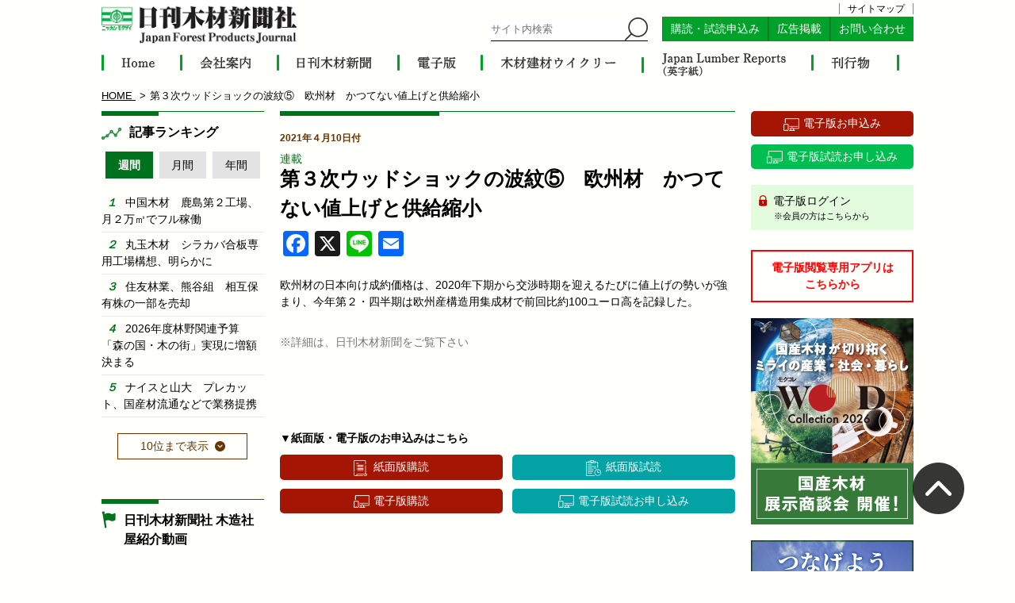

--- FILE ---
content_type: text/html; charset=UTF-8
request_url: https://jfpj.jp/mokuzai_news/13732
body_size: 29600
content:

<!DOCTYPE html>
<html lang="ja" class="no-js no-svg">
<head>
<meta charset="UTF-8">
<meta name="viewport" content="width=device-width, initial-scale=1">


<meta property="og:locale" content="ja_JP" />
<meta property="og:site_name" content="日刊木材新聞社 - 木材、建材、住宅、林業などの分野で唯一の日刊専門紙" />
<meta property="og:type" content="article" />
<meta property="og:title" content="第３次ウッドショックの波紋⑤　欧州材　かつてない値上げと供給縮小" />
<meta property="og:description" content="欧州材の日本向け成約価格は、2020年下期から交渉時期を迎えるたびに値上げの勢いが強まり、今年第２・四半期は欧州産構造用集成材で前回比約100ユーロ高を記録した。" />
<meta property="og:url" content="https://jfpj.jp/mokuzai_news/13732" />
<meta property="og:image" content="https://jfpj.jp/wp/wp-content/themes/twentyseventeen_child/images/share_default.jpg" />
<!-- <meta property="og:image:width" content="1280" />
<meta property="og:image:height" content="960" /> -->
<!-- <meta property="article:published_time" content="2019-08-11T20:00:23+00:00" />
<meta property="article:modified_time" content="2023-05-29T06:26:31+00:00" /> -->
<!-- <meta name="twitter:card" content="summary" /> -->
<meta name="twitter:card" content="summary_large_image" />
<meta name="twitter:title" content="第３次ウッドショックの波紋⑤　欧州材　かつてない値上げと供給縮小" />
<meta name="twitter:description" content="欧州材の日本向け成約価格は、2020年下期から交渉時期を迎えるたびに値上げの勢いが強まり、今年第２・四半期は欧州産構造用集成材で前回比約100ユーロ高を記録した。" />
<meta name="twitter:image" content="https://jfpj.jp/wp/wp-content/themes/twentyseventeen_child/images/share_default.jpg" />

<link rel="profile" href="http://gmpg.org/xfn/11">
<link href="https://jfpj.jp/wp/wp-content/themes/twentyseventeen_child/images/favicon.ico" rel="shortcut icon" type="image/x-icon" />

<link rel="apple-touch-icon" href="https://jfpj.jp/wp/wp-content/themes/twentyseventeen_child/images/shortcut.png" rel="shortcut icon" type="image/x-icon" />


<meta name="keywords" content="連載,日刊木材新聞社,木材,建材,住宅,林業" />
<meta name="description" content="欧州材の日本向け成約価格は、2020年下期から交渉時期を迎えるたびに値上げの勢いが強まり、今年第２・四半期は欧州産構造用集成材で前回比約100ユーロ高を記録した。" />
<script>(function(html){html.className = html.className.replace(/\bno-js\b/,'js')})(document.documentElement);</script>
<title>第３次ウッドショックの波紋⑤　欧州材　かつてない値上げと供給縮小 &#8211; 日刊木材新聞社</title>
<link rel='dns-prefetch' href='//static.addtoany.com' />
<link rel='dns-prefetch' href='//s.w.org' />
<link rel="alternate" type="application/rss+xml" title="日刊木材新聞社 &raquo; フィード" href="https://jfpj.jp/feed/" />
<link rel="alternate" type="application/rss+xml" title="日刊木材新聞社 &raquo; コメントフィード" href="https://jfpj.jp/comments/feed/" />
		<script>
			window._wpemojiSettings = {"baseUrl":"https:\/\/s.w.org\/images\/core\/emoji\/12.0.0-1\/72x72\/","ext":".png","svgUrl":"https:\/\/s.w.org\/images\/core\/emoji\/12.0.0-1\/svg\/","svgExt":".svg","source":{"concatemoji":"https:\/\/jfpj.jp\/wp\/wp-includes\/js\/wp-emoji-release.min.js?ver=5.3.20"}};
			!function(e,a,t){var n,r,o,i=a.createElement("canvas"),p=i.getContext&&i.getContext("2d");function s(e,t){var a=String.fromCharCode;p.clearRect(0,0,i.width,i.height),p.fillText(a.apply(this,e),0,0);e=i.toDataURL();return p.clearRect(0,0,i.width,i.height),p.fillText(a.apply(this,t),0,0),e===i.toDataURL()}function c(e){var t=a.createElement("script");t.src=e,t.defer=t.type="text/javascript",a.getElementsByTagName("head")[0].appendChild(t)}for(o=Array("flag","emoji"),t.supports={everything:!0,everythingExceptFlag:!0},r=0;r<o.length;r++)t.supports[o[r]]=function(e){if(!p||!p.fillText)return!1;switch(p.textBaseline="top",p.font="600 32px Arial",e){case"flag":return s([127987,65039,8205,9895,65039],[127987,65039,8203,9895,65039])?!1:!s([55356,56826,55356,56819],[55356,56826,8203,55356,56819])&&!s([55356,57332,56128,56423,56128,56418,56128,56421,56128,56430,56128,56423,56128,56447],[55356,57332,8203,56128,56423,8203,56128,56418,8203,56128,56421,8203,56128,56430,8203,56128,56423,8203,56128,56447]);case"emoji":return!s([55357,56424,55356,57342,8205,55358,56605,8205,55357,56424,55356,57340],[55357,56424,55356,57342,8203,55358,56605,8203,55357,56424,55356,57340])}return!1}(o[r]),t.supports.everything=t.supports.everything&&t.supports[o[r]],"flag"!==o[r]&&(t.supports.everythingExceptFlag=t.supports.everythingExceptFlag&&t.supports[o[r]]);t.supports.everythingExceptFlag=t.supports.everythingExceptFlag&&!t.supports.flag,t.DOMReady=!1,t.readyCallback=function(){t.DOMReady=!0},t.supports.everything||(n=function(){t.readyCallback()},a.addEventListener?(a.addEventListener("DOMContentLoaded",n,!1),e.addEventListener("load",n,!1)):(e.attachEvent("onload",n),a.attachEvent("onreadystatechange",function(){"complete"===a.readyState&&t.readyCallback()})),(n=t.source||{}).concatemoji?c(n.concatemoji):n.wpemoji&&n.twemoji&&(c(n.twemoji),c(n.wpemoji)))}(window,document,window._wpemojiSettings);
		</script>
		<style>
img.wp-smiley,
img.emoji {
	display: inline !important;
	border: none !important;
	box-shadow: none !important;
	height: 1em !important;
	width: 1em !important;
	margin: 0 .07em !important;
	vertical-align: -0.1em !important;
	background: none !important;
	padding: 0 !important;
}
</style>
	<link rel='stylesheet' id='wp-block-library-css'  href='https://jfpj.jp/wp/wp-includes/css/dist/block-library/style.min.css?ver=1768277550' media='all' />
<link rel='stylesheet' id='wp-block-library-theme-css'  href='https://jfpj.jp/wp/wp-includes/css/dist/block-library/theme.min.css?ver=1768277550' media='all' />
<link rel='stylesheet' id='contact-form-7-css'  href='https://jfpj.jp/wp/wp-content/plugins/contact-form-7/includes/css/styles.css?ver=5.2' media='all' />
<link rel='stylesheet' id='contact-form-7-confirm-css'  href='https://jfpj.jp/wp/wp-content/plugins/contact-form-7-add-confirm/includes/css/styles.css?ver=5.1' media='all' />
<link rel='stylesheet' id='wordpress-popular-posts-css-css'  href='https://jfpj.jp/wp/wp-content/plugins/wordpress-popular-posts/assets/css/wpp.css?ver=5.2.4' media='all' />
<link rel='stylesheet' id='twentyseventeen-style-css'  href='https://jfpj.jp/wp/wp-content/themes/twentyseventeen_child/style.css?ver=20201208' media='all' />
<link rel='stylesheet' id='twentyseventeen-block-style-css'  href='https://jfpj.jp/wp/wp-content/themes/twentyseventeen/assets/css/blocks.css?ver=20190105' media='all' />
<!--[if lt IE 9]>
<link rel='stylesheet' id='twentyseventeen-ie8-css'  href='https://jfpj.jp/wp/wp-content/themes/twentyseventeen/assets/css/ie8.css?ver=20161202' media='all' />
<![endif]-->
<link rel='stylesheet' id='addtoany-css'  href='https://jfpj.jp/wp/wp-content/plugins/add-to-any/addtoany.min.css?ver=1.16' media='all' />
<script>
window.a2a_config=window.a2a_config||{};a2a_config.callbacks=[];a2a_config.overlays=[];a2a_config.templates={};a2a_localize = {
	Share: "共有",
	Save: "ブックマーク",
	Subscribe: "購読",
	Email: "メール",
	Bookmark: "ブックマーク",
	ShowAll: "すべて表示する",
	ShowLess: "小さく表示する",
	FindServices: "サービスを探す",
	FindAnyServiceToAddTo: "追加するサービスを今すぐ探す",
	PoweredBy: "Powered by",
	ShareViaEmail: "メールでシェアする",
	SubscribeViaEmail: "メールで購読する",
	BookmarkInYourBrowser: "ブラウザにブックマーク",
	BookmarkInstructions: "このページをブックマークするには、 Ctrl+D または \u2318+D を押下。",
	AddToYourFavorites: "お気に入りに追加",
	SendFromWebOrProgram: "任意のメールアドレスまたはメールプログラムから送信",
	EmailProgram: "メールプログラム",
	More: "詳細&#8230;",
	ThanksForSharing: "共有ありがとうございます !",
	ThanksForFollowing: "フォローありがとうございます !"
};
</script>
<script async src='https://static.addtoany.com/menu/page.js'></script>
<script src='https://jfpj.jp/wp/wp-includes/js/jquery/jquery.js?ver=1.12.4-wp'></script>
<script src='https://jfpj.jp/wp/wp-includes/js/jquery/jquery-migrate.min.js?ver=1.4.1'></script>
<script async src='https://jfpj.jp/wp/wp-content/plugins/add-to-any/addtoany.min.js?ver=1.1'></script>
<script id="wpp-json" type="application/json">
{"sampling_active":0,"sampling_rate":100,"ajax_url":"https:\/\/jfpj.jp\/wp-json\/wordpress-popular-posts\/v1\/popular-posts","ID":13732,"token":"0b4052d031","lang":0,"debug":0}
</script>
<script src='https://jfpj.jp/wp/wp-content/plugins/wordpress-popular-posts/assets/js/wpp.min.js?ver=5.2.4'></script>
<!--[if lt IE 9]>
<script src='https://jfpj.jp/wp/wp-content/themes/twentyseventeen/assets/js/html5.js?ver=20161020'></script>
<![endif]-->
<link rel='https://api.w.org/' href='https://jfpj.jp/wp-json/' />
<link rel="EditURI" type="application/rsd+xml" title="RSD" href="https://jfpj.jp/wp/xmlrpc.php?rsd" />
<link rel="wlwmanifest" type="application/wlwmanifest+xml" href="https://jfpj.jp/wp/wp-includes/wlwmanifest.xml" /> 
<link rel='prev' title='国産針葉樹合板　急速に引き合い増加' href='https://jfpj.jp/mokuzai_news/13730' />
<link rel='next' title='住友林業　木ぐるみＣＴで３時間耐火構造認定を取得' href='https://jfpj.jp/mokuzai_news/13734' />
<meta name="generator" content="WordPress 5.3.20" />
<link rel="canonical" href="https://jfpj.jp/mokuzai_news/13732" />
<link rel='shortlink' href='https://jfpj.jp/?p=13732' />
<link rel="alternate" type="application/json+oembed" href="https://jfpj.jp/wp-json/oembed/1.0/embed?url=https%3A%2F%2Fjfpj.jp%2Fmokuzai_news%2F13732" />
<link rel="alternate" type="text/xml+oembed" href="https://jfpj.jp/wp-json/oembed/1.0/embed?url=https%3A%2F%2Fjfpj.jp%2Fmokuzai_news%2F13732&#038;format=xml" />
<style>.recentcomments a{display:inline !important;padding:0 !important;margin:0 !important;}</style>
<!-- ファイルのキャッシュ対策 -->

<link rel="stylesheet" type="text/css" href="https://jfpj.jp/wp/wp-content/themes/twentyseventeen_child/css/mokuzai_news.css">
<link rel="stylesheet" type="text/css" href="https://jfpj.jp/wp/wp-content/themes/twentyseventeen_child/css/responsive.css?1768277535">














<script src="https://jfpj.jp/wp/wp-content/themes/twentyseventeen_child/js/new_building.js"></script>

<script>
var change_ranking = function (t) {
  if (jQuery(t).hasClass('weekly')) {
    jQuery('#weekly_ranking').show();
    jQuery('#monthly_ranking').hide();
    jQuery('#year_ranking').hide();

    jQuery('#ranking_change a').removeClass('current');
    jQuery(t).addClass('current');
  }

  if (jQuery(t).hasClass('monthly')) {
    jQuery('#monthly_ranking').show();
    jQuery('#weekly_ranking').hide();
    jQuery('#year_ranking').hide();

    jQuery('#ranking_change a').removeClass('current');
    jQuery(t).addClass('current');
  }

  if (jQuery(t).hasClass('year')) {
    jQuery('#year_ranking').show();
    jQuery('#weekly_ranking').hide();
    jQuery('#monthly_ranking').hide();

    jQuery('#ranking_change a').removeClass('current');
    jQuery(t).addClass('current');
  }
};

var show_ranking = function (t) {
  var flag = jQuery(t).attr('flag');

  if (jQuery(t).hasClass('weekly')) {
    if (flag == 0) {
      jQuery('#left #weekly_ranking .wpp-list li:nth-child(6)').show();
      jQuery('#left #weekly_ranking .wpp-list li:nth-child(7)').show();
      jQuery('#left #weekly_ranking .wpp-list li:nth-child(8)').show();
      jQuery('#left #weekly_ranking .wpp-list li:nth-child(9)').show();
      jQuery('#left #weekly_ranking .wpp-list li:nth-child(10)').show();

      jQuery(t).html('<span>5位まで表示</span>').attr('flag', 1);
    }

    if (flag == 1) {
      jQuery('#left #weekly_ranking .wpp-list li:nth-child(6)').hide();
      jQuery('#left #weekly_ranking .wpp-list li:nth-child(7)').hide();
      jQuery('#left #weekly_ranking .wpp-list li:nth-child(8)').hide();
      jQuery('#left #weekly_ranking .wpp-list li:nth-child(9)').hide();
      jQuery('#left #weekly_ranking .wpp-list li:nth-child(10)').hide();

      jQuery(t).html('<span>10位まで表示</span>').attr('flag', 0);
    }
  }

  if (jQuery(t).hasClass('monthly')) {
    if (flag == 0) {
      jQuery('#left #monthly_ranking .wpp-list li:nth-child(6)').show();
      jQuery('#left #monthly_ranking .wpp-list li:nth-child(7)').show();
      jQuery('#left #monthly_ranking .wpp-list li:nth-child(8)').show();
      jQuery('#left #monthly_ranking .wpp-list li:nth-child(9)').show();
      jQuery('#left #monthly_ranking .wpp-list li:nth-child(10)').show();

      jQuery(t).html('<span>5位まで表示</span>').attr('flag', 1);
    }

    if (flag == 1) {
      jQuery('#left #monthly_ranking .wpp-list li:nth-child(6)').hide();
      jQuery('#left #monthly_ranking .wpp-list li:nth-child(7)').hide();
      jQuery('#left #monthly_ranking .wpp-list li:nth-child(8)').hide();
      jQuery('#left #monthly_ranking .wpp-list li:nth-child(9)').hide();
      jQuery('#left #monthly_ranking .wpp-list li:nth-child(10)').hide();

      jQuery(t).html('<span>10位まで表示</span>').attr('flag', 0);
    }
  }

  if (jQuery(t).hasClass('year')) {
    if (flag == 0) {
      jQuery('#left #year_ranking .wpp-list li:nth-child(6)').show();
      jQuery('#left #year_ranking .wpp-list li:nth-child(7)').show();
      jQuery('#left #year_ranking .wpp-list li:nth-child(8)').show();
      jQuery('#left #year_ranking .wpp-list li:nth-child(9)').show();
      jQuery('#left #year_ranking .wpp-list li:nth-child(10)').show();

      jQuery(t).html('<span>5位まで表示</span>').attr('flag', 1);
    }

    if (flag == 1) {
      jQuery('#left #year_ranking .wpp-list li:nth-child(6)').hide();
      jQuery('#left #year_ranking .wpp-list li:nth-child(7)').hide();
      jQuery('#left #year_ranking .wpp-list li:nth-child(8)').hide();
      jQuery('#left #year_ranking .wpp-list li:nth-child(9)').hide();
      jQuery('#left #year_ranking .wpp-list li:nth-child(10)').hide();

      jQuery(t).html('<span>10位まで表示</span>').attr('flag', 0);
    }
  }
};
</script>



<script>
  jQuery(function() {
    jQuery('.info-temporary').on('click', function() {
      jQuery(this).find('.content').slideToggle();
    });
  });
</script>

<!-- PDFのリンク（キャッシュさせない） -->
<script type="text/javascript">
  function get_date() {
    var date = new Date().getTime(),
        obj = jQuery('.link_pdf'),
        link = obj.attr("href"),
        new_link = link.replace(/\?.*$/,"");
    obj.attr("href",new_link+"?"+date);
  }
</script>

<!-- Global site tag (gtag.js) - Google Analytics -->
<script async src="https://www.googletagmanager.com/gtag/js?id=UA-116733513-1"></script>
<script>
  window.dataLayer = window.dataLayer || [];
  function gtag(){dataLayer.push(arguments);}
  gtag('js', new Date());

  gtag('config', 'UA-116733513-1');
</script>


</head>

<body class="mokuzai_news-template-default single single-mokuzai_news postid-13732 wp-embed-responsive mokuzai_news has-header-image has-sidebar colors-light">
  <div class="header">
    <div id="header" class="container">
      <a id="logo" class="logo" href="https://jfpj.jp">
                  <p><img src="https://jfpj.jp/wp/wp-content/themes/twentyseventeen_child/images/logo.png" alt="日刊木材新聞社"></p>
              </a>

      <div class="header_contents">
        <div class="sitemap"><a href="https://jfpj.jp//sitemap">サイトマップ</a></div>
        <form id="searchform" class="panel kerning searchform" method="get" action="https://www.google.com/search">
          <input type="hidden" name="hl" value="ja">
          <input type="hidden" name="ie" value="UTF-8">
          <input type="hidden" name="oe" value="UTF-8">
          <input type="hidden" value="jfpj.co.jp/" name="sitesearch">
          <input type="text" name="q" value="" class="search_textarea" placeholder="サイト内検索">
          <input type="image" name="" value="" src="https://jfpj.jp/wp/wp-content/themes/twentyseventeen_child/images/search.png" class="search_submit">
        </form>
        <div class="panel kerning subscription">
          <a href="https://jfpj.jp//select-subscription" class="panel">購読・試読申込み</a>
          <a href="https://jfpj.jp//ad" class="panel">広告掲載</a>
          <a href="https://jfpj.jp//contact" class="panel">お問い合わせ</a>
        </div>
      </div>
    </div>
  </div>

  <div id="gnav">
    <div class="kerning nav container">
      <a href="https://jfpj.jp/" class="panel home">
        <img src="https://jfpj.jp/wp/wp-content/themes/twentyseventeen_child/images/gnav/home.png" alt="HOME">
      </a>
      <a href="https://jfpj.jp/company/" class="panel company">
        <img src="https://jfpj.jp/wp/wp-content/themes/twentyseventeen_child/images/gnav/company.png" alt="会社概要">
      </a>
      <a href="https://jfpj.jp/mokuzai/" class="panel mokuzai">
        <img src="https://jfpj.jp/wp/wp-content/themes/twentyseventeen_child/images/gnav/mokuzai.png" alt="日刊木材新聞">
      </a>
      <a href="https://jfpj.jp/electron/" class="panel electron">
        <img src="https://jfpj.jp/wp/wp-content/themes/twentyseventeen_child/images/gnav/electron.png" alt="電子版">
      </a>
      <a href="https://jfpj.jp/weekly/" class="panel weekly">
        <img src="https://jfpj.jp/wp/wp-content/themes/twentyseventeen_child/images/gnav/weekly.png" alt="木材建材ウイクリー">
      </a>
      <a href="https://jfpj.jp/japan_lumber_reports/" class="panel jlr">
        <img src="https://jfpj.jp/wp/wp-content/themes/twentyseventeen_child/images/gnav/jlr.png" alt="Japan lumber reports">
      </a>
      <a href="https://jfpj.jp/publications/" class="panel publications">
        <img src="https://jfpj.jp/wp/wp-content/themes/twentyseventeen_child/images/gnav/publications.png" alt="刊行物">
      </a>
    </div>
  </div>

  <!-- スマホメニュー -->
  <div class="menu-responsive">
    <div class="menu-icon menu-icon-open"></div>
    <div id="menu" class="">
      <div class="h-scroll">
        <nav class="navi responsive-navi">
          <div id="responsive-navi" class="">
            <a href="https://jfpj.jp/" class="panel">HOME</a>
            <a href="https://jfpj.jp//company" class="panel">会社概要</a>
            <a href="https://jfpj.jp//mokuzai" class="panel">日刊木材新聞</a>
            <a href="https://jfpj.jp//electron" class="panel">電子版</a>
            <a href="https://jfpj.jp//weekly" class="panel">木材建材ウイクリー</a>
            <a href="https://jfpj.jp//japan_lumber_reports" class="panel">Japan Lumber Reports</a>
            <a href="https://jfpj.jp//publications" class="panel">刊行物</a>
            <a href="https://jfpj.jp//select-subscription" class="panel">購読・試読申込み</a>
            <a href="https://jfpj.jp//ad" class="panel">広告掲載</a>
            <a href="https://jfpj.jp//contact" class="panel">お問い合わせ</a>
            <a href="https://jfpj.jp//sitemap" class="panel">サイトマップ</a>
            <a href="https://jfpj.jp/wp/wp-content/themes/twentyseventeen_child/documents/qa_copyright.pdf" target="_blank" class="panel">著作権に関するQ&A</a>
            <a href="https://jfpj.jp/wp/wp-content/themes/twentyseventeen_child/documents/reprint_article.pdf" target="_blank" class="panel">記事転載依頼書</a>
          </div>
        </nav>
      </div>
    </div>
  </div>

  <div class="menu-back"></div>
  <!-- スマホメニュー -->

  <!-- <div id="header-search">
    <div class="container">
      <nav class="kerning pc">
                <p class="panel categories_title">記事：</p>
        <ul class="panel kerning categories  ">
          
          <li class="panel %e4%b8%80%e8%88%ac">
            <a href="https://jfpj.jp/mokuzai_news_cat/%e4%b8%80%e8%88%ac/" class="panel">一般</a>
          </li>

        
          <li class="panel %e8%a3%bd%e6%9d%90">
            <a href="https://jfpj.jp/mokuzai_news_cat/%e8%a3%bd%e6%9d%90/" class="panel">製材</a>
          </li>

        
          <li class="panel %e9%80%a3%e8%bc%89">
            <a href="https://jfpj.jp/mokuzai_news_cat/%e9%80%a3%e8%bc%89/" class="panel">連載</a>
          </li>

        
          <li class="panel %e6%a9%9f%e6%a2%b0">
            <a href="https://jfpj.jp/mokuzai_news_cat/%e6%a9%9f%e6%a2%b0/" class="panel">機械</a>
          </li>

        
          <li class="panel %e6%a3%ae%e6%9e%97%e3%83%bb%e6%9e%97%e6%a5%ad">
            <a href="https://jfpj.jp/mokuzai_news_cat/%e6%a3%ae%e6%9e%97%e3%83%bb%e6%9e%97%e6%a5%ad/" class="panel">森林・林業</a>
          </li>

        
          <li class="panel management">
            <a href="https://jfpj.jp/mokuzai_news_cat/management/" class="panel">経営</a>
          </li>

        
          <li class="panel development">
            <a href="https://jfpj.jp/mokuzai_news_cat/development/" class="panel">開発</a>
          </li>

        
          <li class="panel administration">
            <a href="https://jfpj.jp/mokuzai_news_cat/administration/" class="panel">行政</a>
          </li>

        
          <li class="panel wood">
            <a href="https://jfpj.jp/mokuzai_news_cat/wood/" class="panel">木材</a>
          </li>

        
          <li class="panel building-material">
            <a href="https://jfpj.jp/mokuzai_news_cat/building-material/" class="panel">建材</a>
          </li>

        
          <li class="panel precut">
            <a href="https://jfpj.jp/mokuzai_news_cat/precut/" class="panel">プレカット</a>
          </li>

        
          <li class="panel building">
            <a href="https://jfpj.jp/mokuzai_news_cat/building/" class="panel">住宅・建築</a>
          </li>

        
          <li class="panel environment">
            <a href="https://jfpj.jp/mokuzai_news_cat/environment/" class="panel">環境</a>
          </li>

        
          <li class="panel biomass">
            <a href="https://jfpj.jp/mokuzai_news_cat/biomass/" class="panel">バイオマス</a>
          </li>

        
          <li class="panel %e3%81%9d%e3%81%ae%e4%bb%96">
            <a href="https://jfpj.jp/mokuzai_news_cat/%e3%81%9d%e3%81%ae%e4%bb%96/" class="panel">その他</a>
          </li>

                </ul>
      </nav>

      <nav class="tablet">
        <select  name='mokuzai_news_cat' id='mokuzai_news_cat' class='postform' >
	<option value=''>カテゴリー選択</option>
	<option class="level-0" value="%e4%b8%80%e8%88%ac">一般</option>
	<option class="level-0" value="%e8%a3%bd%e6%9d%90">製材</option>
	<option class="level-0" value="%e9%80%a3%e8%bc%89">連載</option>
	<option class="level-0" value="%e6%a9%9f%e6%a2%b0">機械</option>
	<option class="level-0" value="%e6%a3%ae%e6%9e%97%e3%83%bb%e6%9e%97%e6%a5%ad">森林・林業</option>
	<option class="level-0" value="management">経営</option>
	<option class="level-0" value="development">開発</option>
	<option class="level-0" value="administration">行政</option>
	<option class="level-0" value="wood">木材</option>
	<option class="level-0" value="building-material">建材</option>
	<option class="level-0" value="precut">プレカット</option>
	<option class="level-0" value="building">住宅・建築</option>
	<option class="level-0" value="environment">環境</option>
	<option class="level-0" value="biomass">バイオマス</option>
	<option class="level-0" value="%e3%81%9d%e3%81%ae%e4%bb%96">その他</option>
</select>
      </nav>
    </div>
  </div> -->

  <div class="section login tablet">
    <div class="container">
      <a href="https://www.newspeed.jp/mypage/n-mokuzai/" class="panel" target="_blank">
        電子版ログイン
        <p>※会員の方はこちらから</p>
      </a>
    </div>
  </div>

<div id="breadcrumb">
  <div class="container">
    <ol>
      <li class="panel" itemscope="itemscope" itemtype="http://data-vocabulary.org/Breadcrumb">
        <a href="https://jfpj.jp" itemprop="url">
          <span itemprop="title">HOME</span>
        </a>
      </li><!--

   --><li class="panel">
        <i class="fa fa-file-text"></i>
        <span>第３次ウッドショックの波紋⑤　欧州材　かつてない値上げと供給縮小</span>
      </li>
    </ol>
  </div>
</div>

<article id="contents">
  <div class="container">

    <div id="main" class="panel">

      <div id="center">
        <section class="mokuzai_news_contents">
					<div class="ttl content_title">
					</div>

          
          <p class="panel date">2021年４月10日付</p>

                    
                    
          <p class="category_wrap"><a href="https://jfpj.jp/mokuzai_news_cat/%e9%80%a3%e8%bc%89/" class="panel category">連載</a></p>

          
          <h1> 第３次ウッドショックの波紋⑤　欧州材　かつてない値上げと供給縮小</h1>
          
                    
          <style>
          .mail_svg {
            padding: 0;
            width: 32px;
            height: 32px;
            display: block;
            overflow: hidden;
            line-height: 32px;
            pointer-events: none;
            background-repeat: no-repeat;
          }
          </style>
          
          <div class="flex">
            <div class="addtoany_shortcode"><div class="a2a_kit a2a_kit_size_32 addtoany_list" data-a2a-url="https://jfpj.jp/mokuzai_news/13732" data-a2a-title="第３次ウッドショックの波紋⑤　欧州材　かつてない値上げと供給縮小"><a class="a2a_button_facebook" href="https://www.addtoany.com/add_to/facebook?linkurl=https%3A%2F%2Fjfpj.jp%2Fmokuzai_news%2F13732&amp;linkname=%E7%AC%AC%EF%BC%93%E6%AC%A1%E3%82%A6%E3%83%83%E3%83%89%E3%82%B7%E3%83%A7%E3%83%83%E3%82%AF%E3%81%AE%E6%B3%A2%E7%B4%8B%E2%91%A4%E3%80%80%E6%AC%A7%E5%B7%9E%E6%9D%90%E3%80%80%E3%81%8B%E3%81%A4%E3%81%A6%E3%81%AA%E3%81%84%E5%80%A4%E4%B8%8A%E3%81%92%E3%81%A8%E4%BE%9B%E7%B5%A6%E7%B8%AE%E5%B0%8F" title="Facebook" rel="nofollow noopener" target="_blank"></a><a class="a2a_button_x" href="https://www.addtoany.com/add_to/x?linkurl=https%3A%2F%2Fjfpj.jp%2Fmokuzai_news%2F13732&amp;linkname=%E7%AC%AC%EF%BC%93%E6%AC%A1%E3%82%A6%E3%83%83%E3%83%89%E3%82%B7%E3%83%A7%E3%83%83%E3%82%AF%E3%81%AE%E6%B3%A2%E7%B4%8B%E2%91%A4%E3%80%80%E6%AC%A7%E5%B7%9E%E6%9D%90%E3%80%80%E3%81%8B%E3%81%A4%E3%81%A6%E3%81%AA%E3%81%84%E5%80%A4%E4%B8%8A%E3%81%92%E3%81%A8%E4%BE%9B%E7%B5%A6%E7%B8%AE%E5%B0%8F" title="X" rel="nofollow noopener" target="_blank"></a><a class="a2a_button_line" href="https://www.addtoany.com/add_to/line?linkurl=https%3A%2F%2Fjfpj.jp%2Fmokuzai_news%2F13732&amp;linkname=%E7%AC%AC%EF%BC%93%E6%AC%A1%E3%82%A6%E3%83%83%E3%83%89%E3%82%B7%E3%83%A7%E3%83%83%E3%82%AF%E3%81%AE%E6%B3%A2%E7%B4%8B%E2%91%A4%E3%80%80%E6%AC%A7%E5%B7%9E%E6%9D%90%E3%80%80%E3%81%8B%E3%81%A4%E3%81%A6%E3%81%AA%E3%81%84%E5%80%A4%E4%B8%8A%E3%81%92%E3%81%A8%E4%BE%9B%E7%B5%A6%E7%B8%AE%E5%B0%8F" title="Line" rel="nofollow noopener" target="_blank"></a></div></div>            
            <a class="" href="mailto:?subject=第３次ウッドショックの波紋⑤　欧州材　かつてない値上げと供給縮小&amp;body=https://jfpj.jp/mokuzai_news/13732" target="_blank" style="padding: 0 4px;">
              <span class="mail_svg" style="background-color: rgb(1, 102, 255); border-radius: 4px;">
                <svg focusable="false" aria-hidden="true" xmlns="http://www.w3.org/2000/svg" viewBox="0 0 32 32"><path fill="#FFF" d="M26 21.25v-9s-9.1 6.35-9.984 6.68C15.144 18.616 6 12.25 6 12.25v9c0 1.25.266 1.5 1.5 1.5h17c1.266 0 1.5-.22 1.5-1.5zm-.015-10.765c0-.91-.265-1.235-1.485-1.235h-17c-1.255 0-1.5.39-1.5 1.3l.015.14s9.035 6.22 10 6.56c1.02-.395 9.985-6.7 9.985-6.7l-.015-.065z"></path></svg>
              </span>
              <span class="a2a_label">Email</span>
            </a>
          </div>
          
          <br>
          
          <div>
            
            <div class="" style="overflow: hidden;">
              <!-- アイキャッチ画像が設定されていれば・・ -->
                            
              <p>欧州材の日本向け成約価格は、2020年下期から交渉時期を迎えるたびに値上げの勢いが強まり、今年第２・四半期は欧州産構造用集成材で前回比約100ユーロ高を記録した。</p>
            </div>

            
            <p class="comments">※詳細は、日刊木材新聞をご覧下さい</p>
          </div>

          <div class="buttons kerning">
            <p class="info">▼紙面版・電子版のお申込みはこちら</p>
            <a href="https://jfpj.jp/subscription?mokuzai" class="panel button subscription">紙面版購読</a>
            <a href="https://jfpj.jp/subscription?mokuzai_sample" class="panel button trital">紙面版試読</a>
            <a href="https://jfpj.jp/digital-agreement" class="panel button digital">電子版購読</a>
            <a href="https://jfpj.jp/digital-trial/" class="panel button digital trital">電子版試読お申し込み</a>
          </div>
        </section>
      </div>

      <div id="left">
        <!-- 左カラム -->

<!-- <div class="section info" style="background:#f35427; padding:8px; text-align:justify;">
  <a href="https://news.tv-asahi.co.jp/news_economy/articles/000235481.html" target="_blank" style="color:#fff; ">
    11月17日、テレビ朝日系列の報道ステーションで当社の木造社屋が紹介されました
    <br>
    <span style="text-decoration:underline;">動画を見るにはここをクリック</span>
  </a>
</div> -->



<div class="section rank">
  <div class="ttl content_title rank">
    <p>記事ランキング</p>
  </div>

  <div id="ranking_change" class="kerning">
    <a href="javascript:void(0)" onclick="change_ranking(this)" class="panel ranking_button weekly current">週間</a>
    <a href="javascript:void(0)" onclick="change_ranking(this)" class="panel ranking_button monthly">月間</a>
    <a href="javascript:void(0)" onclick="change_ranking(this)" class="panel ranking_button year">年間</a>
  </div>

  <div id="weekly_ranking">
    <span style="display:none;">week</span>
<!-- WordPress Popular Posts -->

<ul class="wpp-list">
<li class=""><a href="https://jfpj.jp/mokuzai_news/41120" class="wpp-post-title" target="_self">中国木材　鹿島第２工場、月２万㎥でフル稼働</a></li>
<li class=""><a href="https://jfpj.jp/mokuzai_news/41150" class="wpp-post-title" target="_self">丸玉木材　シラカバ合板専用工場構想、明らかに</a></li>
<li class=""><a href="https://jfpj.jp/mokuzai_news/41154" class="wpp-post-title" target="_self">住友林業、熊谷組　相互保有株の一部を売却</a></li>
<li class=""><a href="https://jfpj.jp/mokuzai_news/41121" class="wpp-post-title" target="_self">2026年度林野関連予算　「森の国・木の街」実現に増額決まる</a></li>
<li class=""><a href="https://jfpj.jp/mokuzai_news/41173" class="wpp-post-title" target="_self">ナイスと山大　プレカット、国産材流通などで業務提携</a></li>
<li class=""><a href="https://jfpj.jp/mokuzai_news/41151" class="wpp-post-title" target="_self">桐井製作所　東京工営を関連会社化</a></li>
<li class=""><a href="https://jfpj.jp/mokuzai_news/41122" class="wpp-post-title" target="_self">主な記事</a></li>
<li class=""><a href="https://jfpj.jp/mokuzai_news/41170" class="wpp-post-title" target="_self">吉本　丸太販売拡大へ選木機導入</a></li>
<li class=""><a href="https://jfpj.jp/mokuzai_news/41174" class="wpp-post-title" target="_self">志田材木店　工場の拡張を計画</a></li>
<li class=""><a href="https://jfpj.jp/mokuzai_news/41124" class="wpp-post-title" target="_self">ハルキ 　「トドマツ準不燃材」の開発へ</a></li>

</ul>

    <a id="ranking_btn" class="more weekly" href="javascript:void(0)" onclick="show_ranking(this)" flag="0"><span>10位まで表示</span></a>
  </div>

  <div id="monthly_ranking">
    <span style="display:none;">month</span>
<!-- WordPress Popular Posts -->

<ul class="wpp-list">
<li class=""><a href="https://jfpj.jp/mokuzai_news/41120" class="wpp-post-title" target="_self">中国木材　鹿島第２工場、月２万㎥でフル稼働</a></li>
<li class=""><a href="https://jfpj.jp/mokuzai_news/41038" class="wpp-post-title" target="_self">林野庁　新たな森林・林業基本計画策定へ</a></li>
<li class=""><a href="https://jfpj.jp/mokuzai_news/41086" class="wpp-post-title" target="_self">ナイス旧経営陣裁判　平田、日暮両氏の無罪確定</a></li>
<li class=""><a href="https://jfpj.jp/mokuzai_news/40982" class="wpp-post-title" target="_self">ジャパン建材　住宅事業者支援でアプリ提供</a></li>
<li class=""><a href="https://jfpj.jp/mokuzai_news/41032" class="wpp-post-title" target="_self">2025年10大ニュース　市場縮小で需給差拡大</a></li>
<li class=""><a href="https://jfpj.jp/mokuzai_news/41085" class="wpp-post-title" target="_self">東京港木材製品需給　在庫12万立方メートル台に</a></li>
<li class=""><a href="https://jfpj.jp/mokuzai_news/41066" class="wpp-post-title" target="_self">【電子版速報】ナイス旧経営陣裁判　平田、日暮両氏、無罪確定　　　　　　東京港木材製品需給　在庫２ヵ月連続減で12万立方㍍台に</a></li>
<li class=""><a href="https://jfpj.jp/mokuzai_news/41084" class="wpp-post-title" target="_self">東急建設　スマート林業を本格推進</a></li>
<li class=""><a href="https://jfpj.jp/mokuzai_news/40986" class="wpp-post-title" target="_self">富山港北洋材荷受協が清算へ</a></li>
<li class=""><a href="https://jfpj.jp/mokuzai_news/41039" class="wpp-post-title" target="_self">巻頭時評　開拓者であろう　新たな歴史、共に開くとき</a></li>

</ul>

    <a id="ranking_btn" class="more monthly" href="javascript:void(0)" onclick="show_ranking(this)" flag="0"><span>10位まで表示</span></a>
  </div>

  <div id="year_ranking">
    <span style="display:none;">year</span>
<!-- WordPress Popular Posts -->

<ul class="wpp-list">
<li class=""><a href="https://jfpj.jp/mokuzai_news/39062" class="wpp-post-title" target="_self">菱秋木材　7月末までに集成材製造事業停止</a></li>
<li class=""><a href="https://jfpj.jp/mokuzai_news/39020" class="wpp-post-title" target="_self">【電子版速報】菱秋木材、７月末で集成材製造事業を停止</a></li>
<li class=""><a href="https://jfpj.jp/mokuzai_news/38333" class="wpp-post-title" target="_self">東北で廃業、倒産相次ぐ　採算改善見込めず体力あるうちに撤退</a></li>
<li class=""><a href="https://jfpj.jp/mokuzai_news/38355" class="wpp-post-title" target="_self">テイエッチピーセンター　民事再生法を申請</a></li>
<li class=""><a href="https://jfpj.jp/mokuzai_news/38938" class="wpp-post-title" target="_self">【電子版速報】東北通商が自己破産へ</a></li>
<li class=""><a href="https://jfpj.jp/mokuzai_news/36499" class="wpp-post-title" target="_self">伊藤忠商事　川崎の木造女子寮が竣工</a></li>
<li class=""><a href="https://jfpj.jp/mokuzai_news/39001" class="wpp-post-title" target="_self">セイホク　石巻第３工場、生産一時休止へ</a></li>
<li class=""><a href="https://jfpj.jp/mokuzai_news/36381" class="wpp-post-title" target="_self">FOREST CYCLE  小山町に大型ペレット工場開設</a></li>
<li class=""><a href="https://jfpj.jp/mokuzai_news/37956" class="wpp-post-title" target="_self">24年度プレカットランキング　７割が前年比で小幅減</a></li>
<li class=""><a href="https://jfpj.jp/mokuzai_news/36916" class="wpp-post-title" target="_self">米国、一律10％の相互関税　木材製品は適用対象外</a></li>

</ul>

    <a id="ranking_btn" class="more year" href="javascript:void(0)" onclick="show_ranking(this)" flag="0"><span>10位まで表示</span></a>
  </div>
</div>



<section class="section">
  <style>
    #contents .shaoku.content_title p:before {
      display: none;
    }
  </style>
  <div class="flex content_title shaoku" style="align-items: flex-start; margin:0 0 5%;">
    <img src="https://jfpj.jp/wp/wp-content/themes/twentyseventeen_child/images/pickup.jpg" alt="" style="width:25px;">
    <p style="padding:0 0 0 10px;">日刊木材新聞社 木造社屋紹介動画</p>
  </div>
  
  <div class="youtube">
    <iframe width="" height="" src="https://www.youtube.com/embed/AuNYPhXdLIc?rel=0" title="YouTube video player" frameborder="0" allow="accelerometer; autoplay; clipboard-write; encrypted-media; gyroscope; picture-in-picture" allowfullscreen></iframe>
  </div>
</section>

<!-- <section class="section">
  <style>
    #contents .settlement.content_title p:before {
      display: none;
    }
  </style>
  <div class="flex content_title settlement" style="align-items: flex-start; margin:0 0 5%;">
    <img src="/images/icon_file.png" alt="" style="width:25px;">
    <p style="padding:0 0 0 10px;"><a href="settlement">木材・建材・住宅関連企業決算一覧</a></p>
  </div>
</section> -->


<!-- <div class="section photo">
    <style>
    #contents .gallery.content_title p:before {
      display: none;
    }
  </style>
  <div class="flex content_title gallery" style="align-items: flex-start;">
    <img src="/images/photo.png" alt="" style="width:25px;">
    <p style="padding:0 0 0 10px;"><a href="gallery">万博フォトギャラリー</a></p>
  </div>
</div> -->


<section class="section">
  <style>
    #contents .reserved.content_title p:before {
      display: none;
    }
  </style>
  <div class="flex content_title reserved" style="align-items: flex-start;">
    <img src="https://jfpj.jp/wp/wp-content/themes/twentyseventeen_child/images/icon_file.png" alt="" style="width:25px;">
    <p style="padding:0 0 0 10px;"><a href="https://jfpj.jp/received">大手住宅会社受注速報</a></p>
  </div>
</section>



<div class="section shashi">
  <style>
    #contents .shashi .content_title p:before {
      display: none;
    }
  </style>
  <div class="flex content_title" style="align-items: flex-start; margin:0 0 5%;">
    <img src="https://jfpj.jp/wp/wp-content/themes/twentyseventeen_child/images/book-shashi.png" alt="" style="width:20px;">
   <p style="padding:0 0 0 10px;"><a href="https://jfpj.jp/wp/wp-content/themes/twentyseventeen_child/documents/company_history.pdf" target="_blank">社史作成サポートについて</a></p>
  </div>
</div>


<div class="section release">
  <style>
    #contents .release .content_title p:before {
      display: none;
    }
  </style>
  <div class="flex content_title" style="align-items: flex-start; margin:0 0 5%;">
    <img src="https://jfpj.jp/wp/wp-content/themes/twentyseventeen_child/images/release.png" alt="" style="width:40px;">
    <p style="padding:0 0 0 10px;"><a href="https://jfpj.jp/release-type">情報提供、お問い合わせなどはこちらから</a></p>
  </div>
  <!-- <p>日刊木材新聞社 編集部へのリリース配信・情報提供はこちら</p><br>
  <p class="to_list"><a href="release-type">情報提供はこちら</a></p> -->
</div>


<div class="section">
  <div class="ttl content_title" style="font-size:1.6rem; font-family:serif;">
    <a href="https://jfpj.jp/wp/wp-content/themes/twentyseventeen_child/documents/calendar_holiday.pdf?202601" target="_blank">日刊木材新聞、電子版、木材建材ウイクリーの発刊日</a>
  </div>
</div>

      </div>
    </div><!--

 --><div id="right" class="panel">
      <!-- 右カラム -->

<div>
  
  <!-- <div class="kerning section banners" style="text-align:center;">
    <a href="https://www.ligna.de/en/" class="panel banner" target="_blank"><img src="/images/banner/ligna.gif" alt="" width="100%;" height="auto;"></a>
    
    <a href="https://www.pref.aomori.lg.jp/soshiki/nourin/rinsei/221130_online_tenjishodan.html" class="panel banner" target="_blank"><img src="/images/banner/nourin_online.png" alt="" width="100%;" height="auto;"></a>
  </div> -->


  <!-- <div class="kerning section banners digital">
  <a href="/digital/" class="panel banner" target="_blank"><img src="/images/banner/digital.png" alt=""></a>
  </div> -->

  <div class="buttons">
    <a href="https://jfpj.jp/electron/" class="panel button agreement" style="margin:0 0 10px;">電子版お申込み</a>

    <a href="https://jfpj.jp/digital-trial/" class="panel button digital">電子版試読お申し込み</a>
  </div>

  <div class="section login pc">
    <a href="https://www.newspeed.jp/mypage/n-mokuzai/" class="panel" target="_blank">
      電子版ログイン
      <p>※会員の方はこちらから</p>
    </a>
  </div>
  
  
  <!-- <div class="section">
    <p style="background-color:orange; color:#fff; text-align:center; padding:3px; margin:0 0 3px;">「木材・建材ハンドブック」<br>12月発刊のお知らせ</p>
    <p style="text-align:justify;">日刊木材新聞に掲載されている専門用語を分かりやすく解説した用語集。林業、木構造、バイオマス、環境など幅広い分野を網羅した約１５００語を集めました。</p>
    <p style="text-align:right;"><a href="https://jfpj.jp/publications#mokuzai_kenzai_handbook" style="text-decoration:underline;">購入はこちら</a></p>
    <img src="/images/publications/007.jpg" alt="" style="margin:10px 0; display:block;">
  </div> -->

  <div class="section app" style="text-align:center;">
    <a href="https://jfpj.jp/app/" class="panel" target="_blank">
      電子版閲覧専用アプリは<br>こちらから
    </a>
  </div>
  
  
    
  <!-- トップページ #centerにも掲載あり -->
    <div class="section banners spot_banners" style="text-align:center;">
    <a href="https://www.mokucolle.com/" class="panel banner spot_banner" target="_blank">
      <img src="https://jfpj.jp/wp/wp-content/themes/twentyseventeen_child/images/banner/mokucolle.jpg" alt="" width="100%;" height="auto;">
    </a>
  </div>
    
  <div class="kerning section banners" style="text-align:center;">
    <a href="https://www.mokuseiren.jp/" class="panel banner mokuseiren" target="_blank"><img src="https://jfpj.jp/wp/wp-content/themes/twentyseventeen_child/images/banner/mokuseiren.gif" alt="" width="100%;" height="auto;"></a>
  </div>

  <!-- <div class="section recuruit" style="border:1px solid #00a12b; padding:10px;">
    <p style="background:#00a12b; padding:5px; color:#ffffff; text-align:center; font-size: 1.8rem; margin:0 0 5px;">記者募集！！</p>
    <div style="border-bottom:1px dotted #00a12b; margin:0 0 5px;">新聞記者の仕事に興味がある方のご応募をお待ちしています</div>
    <div style="padding:0 0 5px; font-size:1.2rem; border-bottom:1px dotted #00a12b; margin:0 0 5px;">
      <p style="font-weight:bold;">職種</p>新聞記者（正社員）
    </div>
    <div style="padding:0 0 5px; font-size:1.2rem; border-bottom:1px dotted #00a12b; margin:0 0 5px;">
      <p style="font-weight:bold;">資格</p>36歳以下、大卒以上、要普通自動車運転免許
    </div>
    <div style="padding:0 0 5px; font-size:1.2rem; border-bottom:1px dotted #00a12b; margin:0 0 5px;">
      <p style="font-weight:bold;">給与</p>固定給21万2,000～23万3,000円
    </div>
    <div style="padding:0 0 5px; font-size:1.2rem; border-bottom:1px dotted #00a12b; margin:0 0 5px;">
      <p style="font-weight:bold;">勤務地</p>東京、大阪、九州（入社後、３～５ケ月の本社での研修あり）
    </div>
    <div style="padding:0 0 5px; font-size:1.2rem; border-bottom:1px dotted #00a12b; margin:0 0 5px;">
      <p style="font-weight:bold;">休日等</p>土日祝日、その他年次休暇
    </div>
    <div style="padding:0 0 5px; font-size:1.2rem; "><p style="font-weight:bold;">応募</p>履歴書（メールアドレス記載のこと）、職務経歴書または自己ＰＲ書、大学成績証明書（後日）を東京本社総務部宛て郵送。書類審査合格者に面接日をお知らせします。
    </div>
  </div> -->

   <!-- 下記にtablet用の記述有り -->
  <div class="section precut">
    <!-- <p class="date">2018年発刊</p> -->
    <p class="sub_title" style="color:red; text-align:center;">注目の書籍</p>
    <!-- <p class="title">全国プレカット名鑑</p> -->
    <p class="title"></p>
    <a href="https://jfpj.jp/publications/木材建材ウイクリー2500号「特集：日本の山林」" style="">木材建材ウイクリー2500号「特集：日本の山林」</a><br><br>
    <a href="https://jfpj.jp/publications/木材・建材ハンドブック" style="">木材・建材ハンドブック</a><br><br>
    <a href="https://jfpj.jp/publications/国産材活用事典" style="">国産材活用事典</a><br><br>
    <a href="https://jfpj.jp/publications/新・今さら人には聞けない木のはなし" style="">新・今さら人には聞けない木のはなし</a><br><br>
    <a href="https://jfpj.jp/publications/全国プレカット名鑑" style="">全国プレカット名鑑</a><br><br>
    <br>
    <a href="https://jfpj.jp/buy" style="text-decoration:underline; color:#555;">ご購入はこちらから</a>

  </div>
  
  <!-- <div class="section photo">
    <div class="ttl content_title">
      <p class="more"><a href="gallery">フォトギャラリー</a></p>
    </div>
  </div> -->
  
  <div class="section teisei">
    <div class="ttl content_title" style="font-size:1.6rem; font-family:serif;">
      <a href="https://jfpj.jp/wp/wp-content/themes/twentyseventeen_child/documents/teisei_mokuzai_kenzai_handbook.pdf" target="_blank">「木材建材ハンドブック」のお詫びと訂正</a>
    </div>
  </div>
  
  <div class="section link">
    <div class="ttl content_title">
      <p class="to_list"><a href="https://jfpj.jp/link/">関連リンク</a></p>
    </div>
  </div>


  <!-- 上記にpc用の記述有り -->
  <!-- <div class="section precut tablet kerning">
    <p class="sub_title" style="color:red;">注目の書籍</p>
    <p class="title"></p>
    <a href="/publications#kokusanzaikatsu" class="panel" style="margin:0 2% 4%; width:46%;"><img src="/images/publications/006.jpg" alt="国産材活用事典の表紙"></a>

    <a href="/publications#kinohanashi_new" class="panel" style="margin:0 2% 4%; width:46%;">
      <img src="/images/publications/005.jpg" alt="">
    </a>

    <a href="/publications#precut" class="panel" style="width:50%;">
      <img src="/images/right/precut.jpg" alt="">
    </a>
  </div> -->

</div>
    </div>
  </div>
</article>




<div id="footer">
  <div class="kerning container">
    <div class="panel info">
      <!-- <img src="/images/footer_company.png" alt="日刊木材新聞社"><br>
      <img src="/images/footer_company_sub.png" alt="木材・建材業界の最大紙"> -->
      <p>日刊木材新聞社</p>
      <div class="address">
                〒135-0041<br>
        東京都江東区冬木23-4<br>
                Tel　 (03)3820-3500(代)<br>
        Fax　(03)3820-3519<br>
        URL  <a href="https://jfpj.jp">https://jfpj.jp</a>
      </div>
    </div>

    <div class="kerning panel navigations">
      <div class="panel nav sitemap">
        <div class="home"><a href="">HOME</a></div>
        <ul>
          <li><a href="https://jfpj.jp/company/">会社案内</a></li>
          <li><a href="https://jfpj.jp/mokuzai/">日刊木材新聞</a></li>
          <li><a href="https://jfpj.jp/electron/">電子版</a></li>
          <li><a href="https://jfpj.jp/weekly/">木材建材ウイクリー</a></li>
        </ul>
        <ul>
          <li><a href="https://jfpj.jp/japan_lumber_reports/">Japan Lumber Reports（英字紙）</a></li>
          <li><a href="https://jfpj.jp/publications/">刊行物</a></li>
          <li><a href="https://jfpj.jp//select-subscription">購読・試読申込み</a></li>
          <li><a href="https://jfpj.jp//ad">広告掲載</a></li>
        </ul>
      </div>

      <div class="panel nav categories">
        <div class="category"><a href="">記事</a></div>
        <ul>
          
          <li>
            <a href="https://jfpj.jp/mokuzai_news_cat/%e4%b8%80%e8%88%ac/">一般</a>
          </li>

        
          <li>
            <a href="https://jfpj.jp/mokuzai_news_cat/%e8%a3%bd%e6%9d%90/">製材</a>
          </li>

        
          <li>
            <a href="https://jfpj.jp/mokuzai_news_cat/%e9%80%a3%e8%bc%89/">連載</a>
          </li>

        
          <li>
            <a href="https://jfpj.jp/mokuzai_news_cat/%e6%a9%9f%e6%a2%b0/">機械</a>
          </li>

        
          <li>
            <a href="https://jfpj.jp/mokuzai_news_cat/%e6%a3%ae%e6%9e%97%e3%83%bb%e6%9e%97%e6%a5%ad/">森林・林業</a>
          </li>

        
          <li>
            <a href="https://jfpj.jp/mokuzai_news_cat/management/">経営</a>
          </li>

        
          <li>
            <a href="https://jfpj.jp/mokuzai_news_cat/development/">開発</a>
          </li>

        
          <li>
            <a href="https://jfpj.jp/mokuzai_news_cat/administration/">行政</a>
          </li>

        
          <li>
            <a href="https://jfpj.jp/mokuzai_news_cat/wood/">木材</a>
          </li>

        
          <li>
            <a href="https://jfpj.jp/mokuzai_news_cat/building-material/">建材</a>
          </li>

        
          <li>
            <a href="https://jfpj.jp/mokuzai_news_cat/precut/">プレカット</a>
          </li>

        
          <li>
            <a href="https://jfpj.jp/mokuzai_news_cat/building/">住宅・建築</a>
          </li>

        
          <li>
            <a href="https://jfpj.jp/mokuzai_news_cat/environment/">環境</a>
          </li>

        
          <li>
            <a href="https://jfpj.jp/mokuzai_news_cat/biomass/">バイオマス</a>
          </li>

        
          <li>
            <a href="https://jfpj.jp/mokuzai_news_cat/%e3%81%9d%e3%81%ae%e4%bb%96/">その他</a>
          </li>

                </ul>
      </div>

      <div class="panel nav sitemap other">
        <ul>
          <li><a href="https://jfpj.jp/contact/">お問い合わせ</a></li>
          <li><a href="https://jfpj.jp/sitemap/">サイトマップ</a></li>
          <li><a href="https://jfpj.jp/wp/wp-content/themes/twentyseventeen_child/documents/qa_copyright.pdf" target="_blank">著作権に関するQ&A</a></li>
          <li><a href="https://jfpj.jp/wp/wp-content/themes/twentyseventeen_child/documents/reprint_article.pdf" target="_blank">記事転載依頼書</a></li>
        </ul>
      </div>

      <div class="kerning nav digital">
        <ul>
          <li class="panel title">電子版について</li>
          <li class="panel"><a href="https://jfpj.jp/electron#price">料金</a></li>
          <li class="panel"><a href="https://jfpj.jp/wp/wp-content/themes/twentyseventeen_child/documents/rules_digital.pdf" target="_blank" class="to_target to_agreement">利用規約</a></li>

          <li class="panel"><a href="https://jfpj.jp/wp/wp-content/themes/twentyseventeen_child/documents/qa_digital.pdf" target="_blank" class="to_target to_qa">電子版Ｑ＆Ａ</a></li>
          <li class="panel"><a href="https://jfpj.jp/contact">電子版に関するお問い合わせ</a></li>
        </ul>
      </div>

    </div>
  </div>
</div>

<div id="copyright">
  <div class="container">
    <small>Copyright © Japan Forest Products Journal co.,ltd All Rights Reserved.</small>
  </div>
</div>

<a href="#" class="to_pagetop">
  <img src="https://jfpj.jp/wp/wp-content/themes/twentyseventeen_child/images/to_top.png" alt="">
</a>

<script>
var wpcf7 = {"apiSettings":{"root":"https:\/\/jfpj.jp\/wp-json\/contact-form-7\/v1","namespace":"contact-form-7\/v1"}};
</script>
<script src='https://jfpj.jp/wp/wp-content/plugins/contact-form-7/includes/js/scripts.js?ver=5.2'></script>
<script src='https://jfpj.jp/wp/wp-includes/js/jquery/jquery.form.min.js?ver=4.2.1'></script>
<script src='https://jfpj.jp/wp/wp-content/plugins/contact-form-7-add-confirm/includes/js/scripts.js?ver=5.1'></script>
<script>
var twentyseventeenScreenReaderText = {"quote":"<svg class=\"icon icon-quote-right\" aria-hidden=\"true\" role=\"img\"> <use href=\"#icon-quote-right\" xlink:href=\"#icon-quote-right\"><\/use> <\/svg>"};
</script>
<script src='https://jfpj.jp/wp/wp-content/themes/twentyseventeen/assets/js/skip-link-focus-fix.js?ver=20161114'></script>
<script src='https://jfpj.jp/wp/wp-content/themes/twentyseventeen/assets/js/global.js?ver=20190121'></script>
<script src='https://jfpj.jp/wp/wp-content/themes/twentyseventeen/assets/js/jquery.scrollTo.js?ver=2.1.2'></script>
<script src='https://jfpj.jp/wp/wp-includes/js/wp-embed.min.js?ver=5.3.20'></script>
<svg style="position: absolute; width: 0; height: 0; overflow: hidden;" version="1.1" xmlns="http://www.w3.org/2000/svg" xmlns:xlink="http://www.w3.org/1999/xlink">
<defs>
<symbol id="icon-behance" viewBox="0 0 37 32">
<path class="path1" d="M33 6.054h-9.125v2.214h9.125v-2.214zM28.5 13.661q-1.607 0-2.607 0.938t-1.107 2.545h7.286q-0.321-3.482-3.571-3.482zM28.786 24.107q1.125 0 2.179-0.571t1.357-1.554h3.946q-1.786 5.482-7.625 5.482-3.821 0-6.080-2.357t-2.259-6.196q0-3.714 2.33-6.17t6.009-2.455q2.464 0 4.295 1.214t2.732 3.196 0.902 4.429q0 0.304-0.036 0.839h-11.75q0 1.982 1.027 3.063t2.973 1.080zM4.946 23.214h5.286q3.661 0 3.661-2.982 0-3.214-3.554-3.214h-5.393v6.196zM4.946 13.625h5.018q1.393 0 2.205-0.652t0.813-2.027q0-2.571-3.393-2.571h-4.643v5.25zM0 4.536h10.607q1.554 0 2.768 0.25t2.259 0.848 1.607 1.723 0.563 2.75q0 3.232-3.071 4.696 2.036 0.571 3.071 2.054t1.036 3.643q0 1.339-0.438 2.438t-1.179 1.848-1.759 1.268-2.161 0.75-2.393 0.232h-10.911v-22.5z"></path>
</symbol>
<symbol id="icon-deviantart" viewBox="0 0 18 32">
<path class="path1" d="M18.286 5.411l-5.411 10.393 0.429 0.554h4.982v7.411h-9.054l-0.786 0.536-2.536 4.875-0.536 0.536h-5.375v-5.411l5.411-10.411-0.429-0.536h-4.982v-7.411h9.054l0.786-0.536 2.536-4.875 0.536-0.536h5.375v5.411z"></path>
</symbol>
<symbol id="icon-medium" viewBox="0 0 32 32">
<path class="path1" d="M10.661 7.518v20.946q0 0.446-0.223 0.759t-0.652 0.313q-0.304 0-0.589-0.143l-8.304-4.161q-0.375-0.179-0.634-0.598t-0.259-0.83v-20.357q0-0.357 0.179-0.607t0.518-0.25q0.25 0 0.786 0.268l9.125 4.571q0.054 0.054 0.054 0.089zM11.804 9.321l9.536 15.464-9.536-4.75v-10.714zM32 9.643v18.821q0 0.446-0.25 0.723t-0.679 0.277-0.839-0.232l-7.875-3.929zM31.946 7.5q0 0.054-4.58 7.491t-5.366 8.705l-6.964-11.321 5.786-9.411q0.304-0.5 0.929-0.5 0.25 0 0.464 0.107l9.661 4.821q0.071 0.036 0.071 0.107z"></path>
</symbol>
<symbol id="icon-slideshare" viewBox="0 0 32 32">
<path class="path1" d="M15.589 13.214q0 1.482-1.134 2.545t-2.723 1.063-2.723-1.063-1.134-2.545q0-1.5 1.134-2.554t2.723-1.054 2.723 1.054 1.134 2.554zM24.554 13.214q0 1.482-1.125 2.545t-2.732 1.063q-1.589 0-2.723-1.063t-1.134-2.545q0-1.5 1.134-2.554t2.723-1.054q1.607 0 2.732 1.054t1.125 2.554zM28.571 16.429v-11.911q0-1.554-0.571-2.205t-1.982-0.652h-19.857q-1.482 0-2.009 0.607t-0.527 2.25v12.018q0.768 0.411 1.58 0.714t1.446 0.5 1.446 0.33 1.268 0.196 1.25 0.071 1.045 0.009 1.009-0.036 0.795-0.036q1.214-0.018 1.696 0.482 0.107 0.107 0.179 0.161 0.464 0.446 1.089 0.911 0.125-1.625 2.107-1.554 0.089 0 0.652 0.027t0.768 0.036 0.813 0.018 0.946-0.018 0.973-0.080 1.089-0.152 1.107-0.241 1.196-0.348 1.205-0.482 1.286-0.616zM31.482 16.339q-2.161 2.661-6.643 4.5 1.5 5.089-0.411 8.304-1.179 2.018-3.268 2.643-1.857 0.571-3.25-0.268-1.536-0.911-1.464-2.929l-0.018-5.821v-0.018q-0.143-0.036-0.438-0.107t-0.42-0.089l-0.018 6.036q0.071 2.036-1.482 2.929-1.411 0.839-3.268 0.268-2.089-0.643-3.25-2.679-1.875-3.214-0.393-8.268-4.482-1.839-6.643-4.5-0.446-0.661-0.071-1.125t1.071 0.018q0.054 0.036 0.196 0.125t0.196 0.143v-12.393q0-1.286 0.839-2.196t2.036-0.911h22.446q1.196 0 2.036 0.911t0.839 2.196v12.393l0.375-0.268q0.696-0.482 1.071-0.018t-0.071 1.125z"></path>
</symbol>
<symbol id="icon-snapchat-ghost" viewBox="0 0 30 32">
<path class="path1" d="M15.143 2.286q2.393-0.018 4.295 1.223t2.92 3.438q0.482 1.036 0.482 3.196 0 0.839-0.161 3.411 0.25 0.125 0.5 0.125 0.321 0 0.911-0.241t0.911-0.241q0.518 0 1 0.321t0.482 0.821q0 0.571-0.563 0.964t-1.232 0.563-1.232 0.518-0.563 0.848q0 0.268 0.214 0.768 0.661 1.464 1.83 2.679t2.58 1.804q0.5 0.214 1.429 0.411 0.5 0.107 0.5 0.625 0 1.25-3.911 1.839-0.125 0.196-0.196 0.696t-0.25 0.83-0.589 0.33q-0.357 0-1.107-0.116t-1.143-0.116q-0.661 0-1.107 0.089-0.571 0.089-1.125 0.402t-1.036 0.679-1.036 0.723-1.357 0.598-1.768 0.241q-0.929 0-1.723-0.241t-1.339-0.598-1.027-0.723-1.036-0.679-1.107-0.402q-0.464-0.089-1.125-0.089-0.429 0-1.17 0.134t-1.045 0.134q-0.446 0-0.625-0.33t-0.25-0.848-0.196-0.714q-3.911-0.589-3.911-1.839 0-0.518 0.5-0.625 0.929-0.196 1.429-0.411 1.393-0.571 2.58-1.804t1.83-2.679q0.214-0.5 0.214-0.768 0-0.5-0.563-0.848t-1.241-0.527-1.241-0.563-0.563-0.938q0-0.482 0.464-0.813t0.982-0.33q0.268 0 0.857 0.232t0.946 0.232q0.321 0 0.571-0.125-0.161-2.536-0.161-3.393 0-2.179 0.482-3.214 1.143-2.446 3.071-3.536t4.714-1.125z"></path>
</symbol>
<symbol id="icon-yelp" viewBox="0 0 27 32">
<path class="path1" d="M13.804 23.554v2.268q-0.018 5.214-0.107 5.446-0.214 0.571-0.911 0.714-0.964 0.161-3.241-0.679t-2.902-1.589q-0.232-0.268-0.304-0.643-0.018-0.214 0.071-0.464 0.071-0.179 0.607-0.839t3.232-3.857q0.018 0 1.071-1.25 0.268-0.339 0.705-0.438t0.884 0.063q0.429 0.179 0.67 0.518t0.223 0.75zM11.143 19.071q-0.054 0.982-0.929 1.25l-2.143 0.696q-4.911 1.571-5.214 1.571-0.625-0.036-0.964-0.643-0.214-0.446-0.304-1.339-0.143-1.357 0.018-2.973t0.536-2.223 1-0.571q0.232 0 3.607 1.375 1.25 0.518 2.054 0.839l1.5 0.607q0.411 0.161 0.634 0.545t0.205 0.866zM25.893 24.375q-0.125 0.964-1.634 2.875t-2.42 2.268q-0.661 0.25-1.125-0.125-0.25-0.179-3.286-5.125l-0.839-1.375q-0.25-0.375-0.205-0.821t0.348-0.821q0.625-0.768 1.482-0.464 0.018 0.018 2.125 0.714 3.625 1.179 4.321 1.42t0.839 0.366q0.5 0.393 0.393 1.089zM13.893 13.089q0.089 1.821-0.964 2.179-1.036 0.304-2.036-1.268l-6.75-10.679q-0.143-0.625 0.339-1.107 0.732-0.768 3.705-1.598t4.009-0.563q0.714 0.179 0.875 0.804 0.054 0.321 0.393 5.455t0.429 6.777zM25.714 15.018q0.054 0.696-0.464 1.054-0.268 0.179-5.875 1.536-1.196 0.268-1.625 0.411l0.018-0.036q-0.411 0.107-0.821-0.071t-0.661-0.571q-0.536-0.839 0-1.554 0.018-0.018 1.339-1.821 2.232-3.054 2.679-3.643t0.607-0.696q0.5-0.339 1.161-0.036 0.857 0.411 2.196 2.384t1.446 2.991v0.054z"></path>
</symbol>
<symbol id="icon-vine" viewBox="0 0 27 32">
<path class="path1" d="M26.732 14.768v3.536q-1.804 0.411-3.536 0.411-1.161 2.429-2.955 4.839t-3.241 3.848-2.286 1.902q-1.429 0.804-2.893-0.054-0.5-0.304-1.080-0.777t-1.518-1.491-1.83-2.295-1.92-3.286-1.884-4.357-1.634-5.616-1.259-6.964h5.054q0.464 3.893 1.25 7.116t1.866 5.661 2.17 4.205 2.5 3.482q3.018-3.018 5.125-7.25-2.536-1.286-3.982-3.929t-1.446-5.946q0-3.429 1.857-5.616t5.071-2.188q3.179 0 4.875 1.884t1.696 5.313q0 2.839-1.036 5.107-0.125 0.018-0.348 0.054t-0.821 0.036-1.125-0.107-1.107-0.455-0.902-0.92q0.554-1.839 0.554-3.286 0-1.554-0.518-2.357t-1.411-0.804q-0.946 0-1.518 0.884t-0.571 2.509q0 3.321 1.875 5.241t4.768 1.92q1.107 0 2.161-0.25z"></path>
</symbol>
<symbol id="icon-vk" viewBox="0 0 35 32">
<path class="path1" d="M34.232 9.286q0.411 1.143-2.679 5.25-0.429 0.571-1.161 1.518-1.393 1.786-1.607 2.339-0.304 0.732 0.25 1.446 0.304 0.375 1.446 1.464h0.018l0.071 0.071q2.518 2.339 3.411 3.946 0.054 0.089 0.116 0.223t0.125 0.473-0.009 0.607-0.446 0.491-1.054 0.223l-4.571 0.071q-0.429 0.089-1-0.089t-0.929-0.393l-0.357-0.214q-0.536-0.375-1.25-1.143t-1.223-1.384-1.089-1.036-1.009-0.277q-0.054 0.018-0.143 0.063t-0.304 0.259-0.384 0.527-0.304 0.929-0.116 1.384q0 0.268-0.063 0.491t-0.134 0.33l-0.071 0.089q-0.321 0.339-0.946 0.393h-2.054q-1.268 0.071-2.607-0.295t-2.348-0.946-1.839-1.179-1.259-1.027l-0.446-0.429q-0.179-0.179-0.491-0.536t-1.277-1.625-1.893-2.696-2.188-3.768-2.33-4.857q-0.107-0.286-0.107-0.482t0.054-0.286l0.071-0.107q0.268-0.339 1.018-0.339l4.893-0.036q0.214 0.036 0.411 0.116t0.286 0.152l0.089 0.054q0.286 0.196 0.429 0.571 0.357 0.893 0.821 1.848t0.732 1.455l0.286 0.518q0.518 1.071 1 1.857t0.866 1.223 0.741 0.688 0.607 0.25 0.482-0.089q0.036-0.018 0.089-0.089t0.214-0.393 0.241-0.839 0.17-1.446 0-2.232q-0.036-0.714-0.161-1.304t-0.25-0.821l-0.107-0.214q-0.446-0.607-1.518-0.768-0.232-0.036 0.089-0.429 0.304-0.339 0.679-0.536 0.946-0.464 4.268-0.429 1.464 0.018 2.411 0.232 0.357 0.089 0.598 0.241t0.366 0.429 0.188 0.571 0.063 0.813-0.018 0.982-0.045 1.259-0.027 1.473q0 0.196-0.018 0.75t-0.009 0.857 0.063 0.723 0.205 0.696 0.402 0.438q0.143 0.036 0.304 0.071t0.464-0.196 0.679-0.616 0.929-1.196 1.214-1.92q1.071-1.857 1.911-4.018 0.071-0.179 0.179-0.313t0.196-0.188l0.071-0.054 0.089-0.045t0.232-0.054 0.357-0.009l5.143-0.036q0.696-0.089 1.143 0.045t0.554 0.295z"></path>
</symbol>
<symbol id="icon-search" viewBox="0 0 30 32">
<path class="path1" d="M20.571 14.857q0-3.304-2.348-5.652t-5.652-2.348-5.652 2.348-2.348 5.652 2.348 5.652 5.652 2.348 5.652-2.348 2.348-5.652zM29.714 29.714q0 0.929-0.679 1.607t-1.607 0.679q-0.964 0-1.607-0.679l-6.125-6.107q-3.196 2.214-7.125 2.214-2.554 0-4.884-0.991t-4.018-2.679-2.679-4.018-0.991-4.884 0.991-4.884 2.679-4.018 4.018-2.679 4.884-0.991 4.884 0.991 4.018 2.679 2.679 4.018 0.991 4.884q0 3.929-2.214 7.125l6.125 6.125q0.661 0.661 0.661 1.607z"></path>
</symbol>
<symbol id="icon-envelope-o" viewBox="0 0 32 32">
<path class="path1" d="M29.714 26.857v-13.714q-0.571 0.643-1.232 1.179-4.786 3.679-7.607 6.036-0.911 0.768-1.482 1.196t-1.545 0.866-1.83 0.438h-0.036q-0.857 0-1.83-0.438t-1.545-0.866-1.482-1.196q-2.821-2.357-7.607-6.036-0.661-0.536-1.232-1.179v13.714q0 0.232 0.17 0.402t0.402 0.17h26.286q0.232 0 0.402-0.17t0.17-0.402zM29.714 8.089v-0.438t-0.009-0.232-0.054-0.223-0.098-0.161-0.161-0.134-0.25-0.045h-26.286q-0.232 0-0.402 0.17t-0.17 0.402q0 3 2.625 5.071 3.446 2.714 7.161 5.661 0.107 0.089 0.625 0.527t0.821 0.67 0.795 0.563 0.902 0.491 0.768 0.161h0.036q0.357 0 0.768-0.161t0.902-0.491 0.795-0.563 0.821-0.67 0.625-0.527q3.714-2.946 7.161-5.661 0.964-0.768 1.795-2.063t0.83-2.348zM32 7.429v19.429q0 1.179-0.839 2.018t-2.018 0.839h-26.286q-1.179 0-2.018-0.839t-0.839-2.018v-19.429q0-1.179 0.839-2.018t2.018-0.839h26.286q1.179 0 2.018 0.839t0.839 2.018z"></path>
</symbol>
<symbol id="icon-close" viewBox="0 0 25 32">
<path class="path1" d="M23.179 23.607q0 0.714-0.5 1.214l-2.429 2.429q-0.5 0.5-1.214 0.5t-1.214-0.5l-5.25-5.25-5.25 5.25q-0.5 0.5-1.214 0.5t-1.214-0.5l-2.429-2.429q-0.5-0.5-0.5-1.214t0.5-1.214l5.25-5.25-5.25-5.25q-0.5-0.5-0.5-1.214t0.5-1.214l2.429-2.429q0.5-0.5 1.214-0.5t1.214 0.5l5.25 5.25 5.25-5.25q0.5-0.5 1.214-0.5t1.214 0.5l2.429 2.429q0.5 0.5 0.5 1.214t-0.5 1.214l-5.25 5.25 5.25 5.25q0.5 0.5 0.5 1.214z"></path>
</symbol>
<symbol id="icon-angle-down" viewBox="0 0 21 32">
<path class="path1" d="M19.196 13.143q0 0.232-0.179 0.411l-8.321 8.321q-0.179 0.179-0.411 0.179t-0.411-0.179l-8.321-8.321q-0.179-0.179-0.179-0.411t0.179-0.411l0.893-0.893q0.179-0.179 0.411-0.179t0.411 0.179l7.018 7.018 7.018-7.018q0.179-0.179 0.411-0.179t0.411 0.179l0.893 0.893q0.179 0.179 0.179 0.411z"></path>
</symbol>
<symbol id="icon-folder-open" viewBox="0 0 34 32">
<path class="path1" d="M33.554 17q0 0.554-0.554 1.179l-6 7.071q-0.768 0.911-2.152 1.545t-2.563 0.634h-19.429q-0.607 0-1.080-0.232t-0.473-0.768q0-0.554 0.554-1.179l6-7.071q0.768-0.911 2.152-1.545t2.563-0.634h19.429q0.607 0 1.080 0.232t0.473 0.768zM27.429 10.857v2.857h-14.857q-1.679 0-3.518 0.848t-2.929 2.134l-6.107 7.179q0-0.071-0.009-0.223t-0.009-0.223v-17.143q0-1.643 1.179-2.821t2.821-1.179h5.714q1.643 0 2.821 1.179t1.179 2.821v0.571h9.714q1.643 0 2.821 1.179t1.179 2.821z"></path>
</symbol>
<symbol id="icon-twitter" viewBox="0 0 30 32">
<path class="path1" d="M28.929 7.286q-1.196 1.75-2.893 2.982 0.018 0.25 0.018 0.75 0 2.321-0.679 4.634t-2.063 4.437-3.295 3.759-4.607 2.607-5.768 0.973q-4.839 0-8.857-2.589 0.625 0.071 1.393 0.071 4.018 0 7.161-2.464-1.875-0.036-3.357-1.152t-2.036-2.848q0.589 0.089 1.089 0.089 0.768 0 1.518-0.196-2-0.411-3.313-1.991t-1.313-3.67v-0.071q1.214 0.679 2.607 0.732-1.179-0.786-1.875-2.054t-0.696-2.75q0-1.571 0.786-2.911 2.161 2.661 5.259 4.259t6.634 1.777q-0.143-0.679-0.143-1.321 0-2.393 1.688-4.080t4.080-1.688q2.5 0 4.214 1.821 1.946-0.375 3.661-1.393-0.661 2.054-2.536 3.179 1.661-0.179 3.321-0.893z"></path>
</symbol>
<symbol id="icon-facebook" viewBox="0 0 19 32">
<path class="path1" d="M17.125 0.214v4.714h-2.804q-1.536 0-2.071 0.643t-0.536 1.929v3.375h5.232l-0.696 5.286h-4.536v13.554h-5.464v-13.554h-4.554v-5.286h4.554v-3.893q0-3.321 1.857-5.152t4.946-1.83q2.625 0 4.071 0.214z"></path>
</symbol>
<symbol id="icon-github" viewBox="0 0 27 32">
<path class="path1" d="M13.714 2.286q3.732 0 6.884 1.839t4.991 4.991 1.839 6.884q0 4.482-2.616 8.063t-6.759 4.955q-0.482 0.089-0.714-0.125t-0.232-0.536q0-0.054 0.009-1.366t0.009-2.402q0-1.732-0.929-2.536 1.018-0.107 1.83-0.321t1.679-0.696 1.446-1.188 0.946-1.875 0.366-2.688q0-2.125-1.411-3.679 0.661-1.625-0.143-3.643-0.5-0.161-1.446 0.196t-1.643 0.786l-0.679 0.429q-1.661-0.464-3.429-0.464t-3.429 0.464q-0.286-0.196-0.759-0.482t-1.491-0.688-1.518-0.241q-0.804 2.018-0.143 3.643-1.411 1.554-1.411 3.679 0 1.518 0.366 2.679t0.938 1.875 1.438 1.196 1.679 0.696 1.83 0.321q-0.696 0.643-0.875 1.839-0.375 0.179-0.804 0.268t-1.018 0.089-1.17-0.384-0.991-1.116q-0.339-0.571-0.866-0.929t-0.884-0.429l-0.357-0.054q-0.375 0-0.518 0.080t-0.089 0.205 0.161 0.25 0.232 0.214l0.125 0.089q0.393 0.179 0.777 0.679t0.563 0.911l0.179 0.411q0.232 0.679 0.786 1.098t1.196 0.536 1.241 0.125 0.991-0.063l0.411-0.071q0 0.679 0.009 1.58t0.009 0.973q0 0.321-0.232 0.536t-0.714 0.125q-4.143-1.375-6.759-4.955t-2.616-8.063q0-3.732 1.839-6.884t4.991-4.991 6.884-1.839zM5.196 21.982q0.054-0.125-0.125-0.214-0.179-0.054-0.232 0.036-0.054 0.125 0.125 0.214 0.161 0.107 0.232-0.036zM5.75 22.589q0.125-0.089-0.036-0.286-0.179-0.161-0.286-0.054-0.125 0.089 0.036 0.286 0.179 0.179 0.286 0.054zM6.286 23.393q0.161-0.125 0-0.339-0.143-0.232-0.304-0.107-0.161 0.089 0 0.321t0.304 0.125zM7.036 24.143q0.143-0.143-0.071-0.339-0.214-0.214-0.357-0.054-0.161 0.143 0.071 0.339 0.214 0.214 0.357 0.054zM8.054 24.589q0.054-0.196-0.232-0.286-0.268-0.071-0.339 0.125t0.232 0.268q0.268 0.107 0.339-0.107zM9.179 24.679q0-0.232-0.304-0.196-0.286 0-0.286 0.196 0 0.232 0.304 0.196 0.286 0 0.286-0.196zM10.214 24.5q-0.036-0.196-0.321-0.161-0.286 0.054-0.25 0.268t0.321 0.143 0.25-0.25z"></path>
</symbol>
<symbol id="icon-bars" viewBox="0 0 27 32">
<path class="path1" d="M27.429 24v2.286q0 0.464-0.339 0.804t-0.804 0.339h-25.143q-0.464 0-0.804-0.339t-0.339-0.804v-2.286q0-0.464 0.339-0.804t0.804-0.339h25.143q0.464 0 0.804 0.339t0.339 0.804zM27.429 14.857v2.286q0 0.464-0.339 0.804t-0.804 0.339h-25.143q-0.464 0-0.804-0.339t-0.339-0.804v-2.286q0-0.464 0.339-0.804t0.804-0.339h25.143q0.464 0 0.804 0.339t0.339 0.804zM27.429 5.714v2.286q0 0.464-0.339 0.804t-0.804 0.339h-25.143q-0.464 0-0.804-0.339t-0.339-0.804v-2.286q0-0.464 0.339-0.804t0.804-0.339h25.143q0.464 0 0.804 0.339t0.339 0.804z"></path>
</symbol>
<symbol id="icon-google-plus" viewBox="0 0 41 32">
<path class="path1" d="M25.661 16.304q0 3.714-1.554 6.616t-4.429 4.536-6.589 1.634q-2.661 0-5.089-1.036t-4.179-2.786-2.786-4.179-1.036-5.089 1.036-5.089 2.786-4.179 4.179-2.786 5.089-1.036q5.107 0 8.768 3.429l-3.554 3.411q-2.089-2.018-5.214-2.018-2.196 0-4.063 1.107t-2.955 3.009-1.089 4.152 1.089 4.152 2.955 3.009 4.063 1.107q1.482 0 2.723-0.411t2.045-1.027 1.402-1.402 0.875-1.482 0.384-1.321h-7.429v-4.5h12.357q0.214 1.125 0.214 2.179zM41.143 14.125v3.75h-3.732v3.732h-3.75v-3.732h-3.732v-3.75h3.732v-3.732h3.75v3.732h3.732z"></path>
</symbol>
<symbol id="icon-linkedin" viewBox="0 0 27 32">
<path class="path1" d="M6.232 11.161v17.696h-5.893v-17.696h5.893zM6.607 5.696q0.018 1.304-0.902 2.179t-2.42 0.875h-0.036q-1.464 0-2.357-0.875t-0.893-2.179q0-1.321 0.92-2.188t2.402-0.866 2.375 0.866 0.911 2.188zM27.429 18.714v10.143h-5.875v-9.464q0-1.875-0.723-2.938t-2.259-1.063q-1.125 0-1.884 0.616t-1.134 1.527q-0.196 0.536-0.196 1.446v9.875h-5.875q0.036-7.125 0.036-11.554t-0.018-5.286l-0.018-0.857h5.875v2.571h-0.036q0.357-0.571 0.732-1t1.009-0.929 1.554-0.777 2.045-0.277q3.054 0 4.911 2.027t1.857 5.938z"></path>
</symbol>
<symbol id="icon-quote-right" viewBox="0 0 30 32">
<path class="path1" d="M13.714 5.714v12.571q0 1.857-0.723 3.545t-1.955 2.92-2.92 1.955-3.545 0.723h-1.143q-0.464 0-0.804-0.339t-0.339-0.804v-2.286q0-0.464 0.339-0.804t0.804-0.339h1.143q1.893 0 3.232-1.339t1.339-3.232v-0.571q0-0.714-0.5-1.214t-1.214-0.5h-4q-1.429 0-2.429-1t-1-2.429v-6.857q0-1.429 1-2.429t2.429-1h6.857q1.429 0 2.429 1t1 2.429zM29.714 5.714v12.571q0 1.857-0.723 3.545t-1.955 2.92-2.92 1.955-3.545 0.723h-1.143q-0.464 0-0.804-0.339t-0.339-0.804v-2.286q0-0.464 0.339-0.804t0.804-0.339h1.143q1.893 0 3.232-1.339t1.339-3.232v-0.571q0-0.714-0.5-1.214t-1.214-0.5h-4q-1.429 0-2.429-1t-1-2.429v-6.857q0-1.429 1-2.429t2.429-1h6.857q1.429 0 2.429 1t1 2.429z"></path>
</symbol>
<symbol id="icon-mail-reply" viewBox="0 0 32 32">
<path class="path1" d="M32 20q0 2.964-2.268 8.054-0.054 0.125-0.188 0.429t-0.241 0.536-0.232 0.393q-0.214 0.304-0.5 0.304-0.268 0-0.42-0.179t-0.152-0.446q0-0.161 0.045-0.473t0.045-0.42q0.089-1.214 0.089-2.196 0-1.804-0.313-3.232t-0.866-2.473-1.429-1.804-1.884-1.241-2.375-0.759-2.75-0.384-3.134-0.107h-4v4.571q0 0.464-0.339 0.804t-0.804 0.339-0.804-0.339l-9.143-9.143q-0.339-0.339-0.339-0.804t0.339-0.804l9.143-9.143q0.339-0.339 0.804-0.339t0.804 0.339 0.339 0.804v4.571h4q12.732 0 15.625 7.196 0.946 2.393 0.946 5.946z"></path>
</symbol>
<symbol id="icon-youtube" viewBox="0 0 27 32">
<path class="path1" d="M17.339 22.214v3.768q0 1.196-0.696 1.196-0.411 0-0.804-0.393v-5.375q0.393-0.393 0.804-0.393 0.696 0 0.696 1.196zM23.375 22.232v0.821h-1.607v-0.821q0-1.214 0.804-1.214t0.804 1.214zM6.125 18.339h1.911v-1.679h-5.571v1.679h1.875v10.161h1.786v-10.161zM11.268 28.5h1.589v-8.821h-1.589v6.75q-0.536 0.75-1.018 0.75-0.321 0-0.375-0.375-0.018-0.054-0.018-0.625v-6.5h-1.589v6.982q0 0.875 0.143 1.304 0.214 0.661 1.036 0.661 0.857 0 1.821-1.089v0.964zM18.929 25.857v-3.518q0-1.304-0.161-1.768-0.304-1-1.268-1-0.893 0-1.661 0.964v-3.875h-1.589v11.839h1.589v-0.857q0.804 0.982 1.661 0.982 0.964 0 1.268-0.982 0.161-0.482 0.161-1.786zM24.964 25.679v-0.232h-1.625q0 0.911-0.036 1.089-0.125 0.643-0.714 0.643-0.821 0-0.821-1.232v-1.554h3.196v-1.839q0-1.411-0.482-2.071-0.696-0.911-1.893-0.911-1.214 0-1.911 0.911-0.5 0.661-0.5 2.071v3.089q0 1.411 0.518 2.071 0.696 0.911 1.929 0.911 1.286 0 1.929-0.946 0.321-0.482 0.375-0.964 0.036-0.161 0.036-1.036zM14.107 9.375v-3.75q0-1.232-0.768-1.232t-0.768 1.232v3.75q0 1.25 0.768 1.25t0.768-1.25zM26.946 22.786q0 4.179-0.464 6.25-0.25 1.054-1.036 1.768t-1.821 0.821q-3.286 0.375-9.911 0.375t-9.911-0.375q-1.036-0.107-1.83-0.821t-1.027-1.768q-0.464-2-0.464-6.25 0-4.179 0.464-6.25 0.25-1.054 1.036-1.768t1.839-0.839q3.268-0.357 9.893-0.357t9.911 0.357q1.036 0.125 1.83 0.839t1.027 1.768q0.464 2 0.464 6.25zM9.125 0h1.821l-2.161 7.125v4.839h-1.786v-4.839q-0.25-1.321-1.089-3.786-0.661-1.839-1.161-3.339h1.893l1.268 4.696zM15.732 5.946v3.125q0 1.446-0.5 2.107-0.661 0.911-1.893 0.911-1.196 0-1.875-0.911-0.5-0.679-0.5-2.107v-3.125q0-1.429 0.5-2.089 0.679-0.911 1.875-0.911 1.232 0 1.893 0.911 0.5 0.661 0.5 2.089zM21.714 3.054v8.911h-1.625v-0.982q-0.946 1.107-1.839 1.107-0.821 0-1.054-0.661-0.143-0.429-0.143-1.339v-7.036h1.625v6.554q0 0.589 0.018 0.625 0.054 0.393 0.375 0.393 0.482 0 1.018-0.768v-6.804h1.625z"></path>
</symbol>
<symbol id="icon-dropbox" viewBox="0 0 32 32">
<path class="path1" d="M7.179 12.625l8.821 5.446-6.107 5.089-8.75-5.696zM24.786 22.536v1.929l-8.75 5.232v0.018l-0.018-0.018-0.018 0.018v-0.018l-8.732-5.232v-1.929l2.625 1.714 6.107-5.071v-0.036l0.018 0.018 0.018-0.018v0.036l6.125 5.071zM9.893 2.107l6.107 5.089-8.821 5.429-6.036-4.821zM24.821 12.625l6.036 4.839-8.732 5.696-6.125-5.089zM22.125 2.107l8.732 5.696-6.036 4.821-8.821-5.429z"></path>
</symbol>
<symbol id="icon-instagram" viewBox="0 0 27 32">
<path class="path1" d="M18.286 16q0-1.893-1.339-3.232t-3.232-1.339-3.232 1.339-1.339 3.232 1.339 3.232 3.232 1.339 3.232-1.339 1.339-3.232zM20.75 16q0 2.929-2.054 4.982t-4.982 2.054-4.982-2.054-2.054-4.982 2.054-4.982 4.982-2.054 4.982 2.054 2.054 4.982zM22.679 8.679q0 0.679-0.482 1.161t-1.161 0.482-1.161-0.482-0.482-1.161 0.482-1.161 1.161-0.482 1.161 0.482 0.482 1.161zM13.714 4.75q-0.125 0-1.366-0.009t-1.884 0-1.723 0.054-1.839 0.179-1.277 0.33q-0.893 0.357-1.571 1.036t-1.036 1.571q-0.196 0.518-0.33 1.277t-0.179 1.839-0.054 1.723 0 1.884 0.009 1.366-0.009 1.366 0 1.884 0.054 1.723 0.179 1.839 0.33 1.277q0.357 0.893 1.036 1.571t1.571 1.036q0.518 0.196 1.277 0.33t1.839 0.179 1.723 0.054 1.884 0 1.366-0.009 1.366 0.009 1.884 0 1.723-0.054 1.839-0.179 1.277-0.33q0.893-0.357 1.571-1.036t1.036-1.571q0.196-0.518 0.33-1.277t0.179-1.839 0.054-1.723 0-1.884-0.009-1.366 0.009-1.366 0-1.884-0.054-1.723-0.179-1.839-0.33-1.277q-0.357-0.893-1.036-1.571t-1.571-1.036q-0.518-0.196-1.277-0.33t-1.839-0.179-1.723-0.054-1.884 0-1.366 0.009zM27.429 16q0 4.089-0.089 5.661-0.179 3.714-2.214 5.75t-5.75 2.214q-1.571 0.089-5.661 0.089t-5.661-0.089q-3.714-0.179-5.75-2.214t-2.214-5.75q-0.089-1.571-0.089-5.661t0.089-5.661q0.179-3.714 2.214-5.75t5.75-2.214q1.571-0.089 5.661-0.089t5.661 0.089q3.714 0.179 5.75 2.214t2.214 5.75q0.089 1.571 0.089 5.661z"></path>
</symbol>
<symbol id="icon-flickr" viewBox="0 0 27 32">
<path class="path1" d="M22.286 2.286q2.125 0 3.634 1.509t1.509 3.634v17.143q0 2.125-1.509 3.634t-3.634 1.509h-17.143q-2.125 0-3.634-1.509t-1.509-3.634v-17.143q0-2.125 1.509-3.634t3.634-1.509h17.143zM12.464 16q0-1.571-1.107-2.679t-2.679-1.107-2.679 1.107-1.107 2.679 1.107 2.679 2.679 1.107 2.679-1.107 1.107-2.679zM22.536 16q0-1.571-1.107-2.679t-2.679-1.107-2.679 1.107-1.107 2.679 1.107 2.679 2.679 1.107 2.679-1.107 1.107-2.679z"></path>
</symbol>
<symbol id="icon-tumblr" viewBox="0 0 19 32">
<path class="path1" d="M16.857 23.732l1.429 4.232q-0.411 0.625-1.982 1.179t-3.161 0.571q-1.857 0.036-3.402-0.464t-2.545-1.321-1.696-1.893-0.991-2.143-0.295-2.107v-9.714h-3v-3.839q1.286-0.464 2.304-1.241t1.625-1.607 1.036-1.821 0.607-1.768 0.268-1.58q0.018-0.089 0.080-0.152t0.134-0.063h4.357v7.571h5.946v4.5h-5.964v9.25q0 0.536 0.116 1t0.402 0.938 0.884 0.741 1.455 0.25q1.393-0.036 2.393-0.518z"></path>
</symbol>
<symbol id="icon-dockerhub" viewBox="0 0 24 28">
<path class="path1" d="M1.597 10.257h2.911v2.83H1.597v-2.83zm3.573 0h2.91v2.83H5.17v-2.83zm0-3.627h2.91v2.829H5.17V6.63zm3.57 3.627h2.912v2.83H8.74v-2.83zm0-3.627h2.912v2.829H8.74V6.63zm3.573 3.627h2.911v2.83h-2.911v-2.83zm0-3.627h2.911v2.829h-2.911V6.63zm3.572 3.627h2.911v2.83h-2.911v-2.83zM12.313 3h2.911v2.83h-2.911V3zm-6.65 14.173c-.449 0-.812.354-.812.788 0 .435.364.788.812.788.447 0 .811-.353.811-.788 0-.434-.363-.788-.811-.788"></path>
<path class="path2" d="M28.172 11.721c-.978-.549-2.278-.624-3.388-.306-.136-1.146-.91-2.149-1.83-2.869l-.366-.286-.307.345c-.618.692-.8 1.845-.718 2.73.063.651.273 1.312.685 1.834-.313.183-.668.328-.985.434-.646.212-1.347.33-2.028.33H.083l-.042.429c-.137 1.432.065 2.866.674 4.173l.262.519.03.048c1.8 2.973 4.963 4.225 8.41 4.225 6.672 0 12.174-2.896 14.702-9.015 1.689.085 3.417-.4 4.243-1.968l.211-.4-.401-.223zM5.664 19.458c-.85 0-1.542-.671-1.542-1.497 0-.825.691-1.498 1.541-1.498.849 0 1.54.672 1.54 1.497s-.69 1.498-1.539 1.498z"></path>
</symbol>
<symbol id="icon-dribbble" viewBox="0 0 27 32">
<path class="path1" d="M18.286 26.786q-0.75-4.304-2.5-8.893h-0.036l-0.036 0.018q-0.286 0.107-0.768 0.295t-1.804 0.875-2.446 1.464-2.339 2.045-1.839 2.643l-0.268-0.196q3.286 2.679 7.464 2.679 2.357 0 4.571-0.929zM14.982 15.946q-0.375-0.875-0.946-1.982-5.554 1.661-12.018 1.661-0.018 0.125-0.018 0.375 0 2.214 0.786 4.223t2.214 3.598q0.893-1.589 2.205-2.973t2.545-2.223 2.33-1.446 1.777-0.857l0.661-0.232q0.071-0.018 0.232-0.063t0.232-0.080zM13.071 12.161q-2.143-3.804-4.357-6.75-2.464 1.161-4.179 3.321t-2.286 4.857q5.393 0 10.821-1.429zM25.286 17.857q-3.75-1.071-7.304-0.518 1.554 4.268 2.286 8.375 1.982-1.339 3.304-3.384t1.714-4.473zM10.911 4.625q-0.018 0-0.036 0.018 0.018-0.018 0.036-0.018zM21.446 7.214q-3.304-2.929-7.732-2.929-1.357 0-2.768 0.339 2.339 3.036 4.393 6.821 1.232-0.464 2.321-1.080t1.723-1.098 1.17-1.018 0.67-0.723zM25.429 15.875q-0.054-4.143-2.661-7.321l-0.018 0.018q-0.161 0.214-0.339 0.438t-0.777 0.795-1.268 1.080-1.786 1.161-2.348 1.152q0.446 0.946 0.786 1.696 0.036 0.107 0.116 0.313t0.134 0.295q0.643-0.089 1.33-0.125t1.313-0.036 1.232 0.027 1.143 0.071 1.009 0.098 0.857 0.116 0.652 0.107 0.446 0.080zM27.429 16q0 3.732-1.839 6.884t-4.991 4.991-6.884 1.839-6.884-1.839-4.991-4.991-1.839-6.884 1.839-6.884 4.991-4.991 6.884-1.839 6.884 1.839 4.991 4.991 1.839 6.884z"></path>
</symbol>
<symbol id="icon-skype" viewBox="0 0 27 32">
<path class="path1" d="M20.946 18.982q0-0.893-0.348-1.634t-0.866-1.223-1.304-0.875-1.473-0.607-1.563-0.411l-1.857-0.429q-0.536-0.125-0.786-0.188t-0.625-0.205-0.536-0.286-0.295-0.375-0.134-0.536q0-1.375 2.571-1.375 0.768 0 1.375 0.214t0.964 0.509 0.679 0.598 0.714 0.518 0.857 0.214q0.839 0 1.348-0.571t0.509-1.375q0-0.982-1-1.777t-2.536-1.205-3.25-0.411q-1.214 0-2.357 0.277t-2.134 0.839-1.589 1.554-0.598 2.295q0 1.089 0.339 1.902t1 1.348 1.429 0.866 1.839 0.58l2.607 0.643q1.607 0.393 2 0.643 0.571 0.357 0.571 1.071 0 0.696-0.714 1.152t-1.875 0.455q-0.911 0-1.634-0.286t-1.161-0.688-0.813-0.804-0.821-0.688-0.964-0.286q-0.893 0-1.348 0.536t-0.455 1.339q0 1.643 2.179 2.813t5.196 1.17q1.304 0 2.5-0.33t2.188-0.955 1.58-1.67 0.589-2.348zM27.429 22.857q0 2.839-2.009 4.848t-4.848 2.009q-2.321 0-4.179-1.429-1.375 0.286-2.679 0.286-2.554 0-4.884-0.991t-4.018-2.679-2.679-4.018-0.991-4.884q0-1.304 0.286-2.679-1.429-1.857-1.429-4.179 0-2.839 2.009-4.848t4.848-2.009q2.321 0 4.179 1.429 1.375-0.286 2.679-0.286 2.554 0 4.884 0.991t4.018 2.679 2.679 4.018 0.991 4.884q0 1.304-0.286 2.679 1.429 1.857 1.429 4.179z"></path>
</symbol>
<symbol id="icon-foursquare" viewBox="0 0 23 32">
<path class="path1" d="M17.857 7.75l0.661-3.464q0.089-0.411-0.161-0.714t-0.625-0.304h-12.714q-0.411 0-0.688 0.304t-0.277 0.661v19.661q0 0.125 0.107 0.018l5.196-6.286q0.411-0.464 0.679-0.598t0.857-0.134h4.268q0.393 0 0.661-0.259t0.321-0.527q0.429-2.321 0.661-3.411 0.071-0.375-0.205-0.714t-0.652-0.339h-5.25q-0.518 0-0.857-0.339t-0.339-0.857v-0.75q0-0.518 0.339-0.848t0.857-0.33h6.179q0.321 0 0.625-0.241t0.357-0.527zM21.911 3.786q-0.268 1.304-0.955 4.759t-1.241 6.25-0.625 3.098q-0.107 0.393-0.161 0.58t-0.25 0.58-0.438 0.589-0.688 0.375-1.036 0.179h-4.839q-0.232 0-0.393 0.179-0.143 0.161-7.607 8.821-0.393 0.446-1.045 0.509t-0.866-0.098q-0.982-0.393-0.982-1.75v-25.179q0-0.982 0.679-1.83t2.143-0.848h15.857q1.696 0 2.268 0.946t0.179 2.839zM21.911 3.786l-2.821 14.107q0.071-0.304 0.625-3.098t1.241-6.25 0.955-4.759z"></path>
</symbol>
<symbol id="icon-wordpress" viewBox="0 0 32 32">
<path class="path1" d="M2.268 16q0-2.911 1.196-5.589l6.554 17.946q-3.5-1.696-5.625-5.018t-2.125-7.339zM25.268 15.304q0 0.339-0.045 0.688t-0.179 0.884-0.205 0.786-0.313 1.054-0.313 1.036l-1.357 4.571-4.964-14.75q0.821-0.054 1.571-0.143 0.339-0.036 0.464-0.33t-0.045-0.554-0.509-0.241l-3.661 0.179q-1.339-0.018-3.607-0.179-0.214-0.018-0.366 0.089t-0.205 0.268-0.027 0.33 0.161 0.295 0.348 0.143l1.429 0.143 2.143 5.857-3 9-5-14.857q0.821-0.054 1.571-0.143 0.339-0.036 0.464-0.33t-0.045-0.554-0.509-0.241l-3.661 0.179q-0.125 0-0.411-0.009t-0.464-0.009q1.875-2.857 4.902-4.527t6.563-1.67q2.625 0 5.009 0.946t4.259 2.661h-0.179q-0.982 0-1.643 0.723t-0.661 1.705q0 0.214 0.036 0.429t0.071 0.384 0.143 0.411 0.161 0.375 0.214 0.402 0.223 0.375 0.259 0.429 0.25 0.411q1.125 1.911 1.125 3.786zM16.232 17.196l4.232 11.554q0.018 0.107 0.089 0.196-2.25 0.786-4.554 0.786-2 0-3.875-0.571zM28.036 9.411q1.696 3.107 1.696 6.589 0 3.732-1.857 6.884t-4.982 4.973l4.196-12.107q1.054-3.018 1.054-4.929 0-0.75-0.107-1.411zM16 0q3.25 0 6.214 1.268t5.107 3.411 3.411 5.107 1.268 6.214-1.268 6.214-3.411 5.107-5.107 3.411-6.214 1.268-6.214-1.268-5.107-3.411-3.411-5.107-1.268-6.214 1.268-6.214 3.411-5.107 5.107-3.411 6.214-1.268zM16 31.268q3.089 0 5.92-1.214t4.875-3.259 3.259-4.875 1.214-5.92-1.214-5.92-3.259-4.875-4.875-3.259-5.92-1.214-5.92 1.214-4.875 3.259-3.259 4.875-1.214 5.92 1.214 5.92 3.259 4.875 4.875 3.259 5.92 1.214z"></path>
</symbol>
<symbol id="icon-stumbleupon" viewBox="0 0 34 32">
<path class="path1" d="M18.964 12.714v-2.107q0-0.75-0.536-1.286t-1.286-0.536-1.286 0.536-0.536 1.286v10.929q0 3.125-2.25 5.339t-5.411 2.214q-3.179 0-5.42-2.241t-2.241-5.42v-4.75h5.857v4.679q0 0.768 0.536 1.295t1.286 0.527 1.286-0.527 0.536-1.295v-11.071q0-3.054 2.259-5.214t5.384-2.161q3.143 0 5.393 2.179t2.25 5.25v2.429l-3.482 1.036zM28.429 16.679h5.857v4.75q0 3.179-2.241 5.42t-5.42 2.241q-3.161 0-5.411-2.223t-2.25-5.366v-4.786l2.339 1.089 3.482-1.036v4.821q0 0.75 0.536 1.277t1.286 0.527 1.286-0.527 0.536-1.277v-4.911z"></path>
</symbol>
<symbol id="icon-digg" viewBox="0 0 37 32">
<path class="path1" d="M5.857 5.036h3.643v17.554h-9.5v-12.446h5.857v-5.107zM5.857 19.661v-6.589h-2.196v6.589h2.196zM10.964 10.143v12.446h3.661v-12.446h-3.661zM10.964 5.036v3.643h3.661v-3.643h-3.661zM16.089 10.143h9.518v16.821h-9.518v-2.911h5.857v-1.464h-5.857v-12.446zM21.946 19.661v-6.589h-2.196v6.589h2.196zM27.071 10.143h9.5v16.821h-9.5v-2.911h5.839v-1.464h-5.839v-12.446zM32.911 19.661v-6.589h-2.196v6.589h2.196z"></path>
</symbol>
<symbol id="icon-spotify" viewBox="0 0 27 32">
<path class="path1" d="M20.125 21.607q0-0.571-0.536-0.911-3.446-2.054-7.982-2.054-2.375 0-5.125 0.607-0.75 0.161-0.75 0.929 0 0.357 0.241 0.616t0.634 0.259q0.089 0 0.661-0.143 2.357-0.482 4.339-0.482 4.036 0 7.089 1.839 0.339 0.196 0.589 0.196 0.339 0 0.589-0.241t0.25-0.616zM21.839 17.768q0-0.714-0.625-1.089-4.232-2.518-9.786-2.518-2.732 0-5.411 0.75-0.857 0.232-0.857 1.143 0 0.446 0.313 0.759t0.759 0.313q0.125 0 0.661-0.143 2.179-0.589 4.482-0.589 4.982 0 8.714 2.214 0.429 0.232 0.679 0.232 0.446 0 0.759-0.313t0.313-0.759zM23.768 13.339q0-0.839-0.714-1.25-2.25-1.304-5.232-1.973t-6.125-0.67q-3.643 0-6.5 0.839-0.411 0.125-0.688 0.455t-0.277 0.866q0 0.554 0.366 0.929t0.92 0.375q0.196 0 0.714-0.143 2.375-0.661 5.482-0.661 2.839 0 5.527 0.607t4.527 1.696q0.375 0.214 0.714 0.214 0.518 0 0.902-0.366t0.384-0.92zM27.429 16q0 3.732-1.839 6.884t-4.991 4.991-6.884 1.839-6.884-1.839-4.991-4.991-1.839-6.884 1.839-6.884 4.991-4.991 6.884-1.839 6.884 1.839 4.991 4.991 1.839 6.884z"></path>
</symbol>
<symbol id="icon-soundcloud" viewBox="0 0 41 32">
<path class="path1" d="M14 24.5l0.286-4.304-0.286-9.339q-0.018-0.179-0.134-0.304t-0.295-0.125q-0.161 0-0.286 0.125t-0.125 0.304l-0.25 9.339 0.25 4.304q0.018 0.179 0.134 0.295t0.277 0.116q0.393 0 0.429-0.411zM19.286 23.982l0.196-3.768-0.214-10.464q0-0.286-0.232-0.429-0.143-0.089-0.286-0.089t-0.286 0.089q-0.232 0.143-0.232 0.429l-0.018 0.107-0.179 10.339q0 0.018 0.196 4.214v0.018q0 0.179 0.107 0.304 0.161 0.196 0.411 0.196 0.196 0 0.357-0.161 0.161-0.125 0.161-0.357zM0.625 17.911l0.357 2.286-0.357 2.25q-0.036 0.161-0.161 0.161t-0.161-0.161l-0.304-2.25 0.304-2.286q0.036-0.161 0.161-0.161t0.161 0.161zM2.161 16.5l0.464 3.696-0.464 3.625q-0.036 0.161-0.179 0.161-0.161 0-0.161-0.179l-0.411-3.607 0.411-3.696q0-0.161 0.161-0.161 0.143 0 0.179 0.161zM3.804 15.821l0.446 4.375-0.446 4.232q0 0.196-0.196 0.196-0.179 0-0.214-0.196l-0.375-4.232 0.375-4.375q0.036-0.214 0.214-0.214 0.196 0 0.196 0.214zM5.482 15.696l0.411 4.5-0.411 4.357q-0.036 0.232-0.25 0.232-0.232 0-0.232-0.232l-0.375-4.357 0.375-4.5q0-0.232 0.232-0.232 0.214 0 0.25 0.232zM7.161 16.018l0.375 4.179-0.375 4.393q-0.036 0.286-0.286 0.286-0.107 0-0.188-0.080t-0.080-0.205l-0.357-4.393 0.357-4.179q0-0.107 0.080-0.188t0.188-0.080q0.25 0 0.286 0.268zM8.839 13.411l0.375 6.786-0.375 4.393q0 0.125-0.089 0.223t-0.214 0.098q-0.286 0-0.321-0.321l-0.321-4.393 0.321-6.786q0.036-0.321 0.321-0.321 0.125 0 0.214 0.098t0.089 0.223zM10.518 11.875l0.339 8.357-0.339 4.357q0 0.143-0.098 0.241t-0.241 0.098q-0.321 0-0.357-0.339l-0.286-4.357 0.286-8.357q0.036-0.339 0.357-0.339 0.143 0 0.241 0.098t0.098 0.241zM12.268 11.161l0.321 9.036-0.321 4.321q-0.036 0.375-0.393 0.375-0.339 0-0.375-0.375l-0.286-4.321 0.286-9.036q0-0.161 0.116-0.277t0.259-0.116q0.161 0 0.268 0.116t0.125 0.277zM19.268 24.411v0 0zM15.732 11.089l0.268 9.107-0.268 4.268q0 0.179-0.134 0.313t-0.313 0.134-0.304-0.125-0.143-0.321l-0.25-4.268 0.25-9.107q0-0.196 0.134-0.321t0.313-0.125 0.313 0.125 0.134 0.321zM17.5 11.429l0.25 8.786-0.25 4.214q0 0.196-0.143 0.339t-0.339 0.143-0.339-0.143-0.161-0.339l-0.214-4.214 0.214-8.786q0.018-0.214 0.161-0.357t0.339-0.143 0.33 0.143 0.152 0.357zM21.286 20.214l-0.25 4.125q0 0.232-0.161 0.393t-0.393 0.161-0.393-0.161-0.179-0.393l-0.107-2.036-0.107-2.089 0.214-11.357v-0.054q0.036-0.268 0.214-0.429 0.161-0.125 0.357-0.125 0.143 0 0.268 0.089 0.25 0.143 0.286 0.464zM41.143 19.875q0 2.089-1.482 3.563t-3.571 1.473h-14.036q-0.232-0.036-0.393-0.196t-0.161-0.393v-16.054q0-0.411 0.5-0.589 1.518-0.607 3.232-0.607 3.482 0 6.036 2.348t2.857 5.777q0.946-0.393 1.964-0.393 2.089 0 3.571 1.482t1.482 3.589z"></path>
</symbol>
<symbol id="icon-codepen" viewBox="0 0 32 32">
<path class="path1" d="M3.857 20.875l10.768 7.179v-6.411l-5.964-3.982zM2.75 18.304l3.446-2.304-3.446-2.304v4.607zM17.375 28.054l10.768-7.179-4.804-3.214-5.964 3.982v6.411zM16 19.25l4.857-3.25-4.857-3.25-4.857 3.25zM8.661 14.339l5.964-3.982v-6.411l-10.768 7.179zM25.804 16l3.446 2.304v-4.607zM23.339 14.339l4.804-3.214-10.768-7.179v6.411zM32 11.125v9.75q0 0.732-0.607 1.143l-14.625 9.75q-0.375 0.232-0.768 0.232t-0.768-0.232l-14.625-9.75q-0.607-0.411-0.607-1.143v-9.75q0-0.732 0.607-1.143l14.625-9.75q0.375-0.232 0.768-0.232t0.768 0.232l14.625 9.75q0.607 0.411 0.607 1.143z"></path>
</symbol>
<symbol id="icon-twitch" viewBox="0 0 32 32">
<path class="path1" d="M16 7.75v7.75h-2.589v-7.75h2.589zM23.107 7.75v7.75h-2.589v-7.75h2.589zM23.107 21.321l4.518-4.536v-14.196h-21.321v18.732h5.821v3.875l3.875-3.875h7.107zM30.214 0v18.089l-7.75 7.75h-5.821l-3.875 3.875h-3.875v-3.875h-7.107v-20.679l1.946-5.161h26.482z"></path>
</symbol>
<symbol id="icon-meanpath" viewBox="0 0 27 32">
<path class="path1" d="M23.411 15.036v2.036q0 0.429-0.241 0.679t-0.67 0.25h-3.607q-0.429 0-0.679-0.25t-0.25-0.679v-2.036q0-0.429 0.25-0.679t0.679-0.25h3.607q0.429 0 0.67 0.25t0.241 0.679zM14.661 19.143v-4.464q0-0.946-0.58-1.527t-1.527-0.58h-2.375q-1.214 0-1.714 0.929-0.5-0.929-1.714-0.929h-2.321q-0.946 0-1.527 0.58t-0.58 1.527v4.464q0 0.393 0.375 0.393h0.982q0.393 0 0.393-0.393v-4.107q0-0.429 0.241-0.679t0.688-0.25h1.679q0.429 0 0.679 0.25t0.25 0.679v4.107q0 0.393 0.375 0.393h0.964q0.393 0 0.393-0.393v-4.107q0-0.429 0.25-0.679t0.679-0.25h1.732q0.429 0 0.67 0.25t0.241 0.679v4.107q0 0.393 0.393 0.393h0.982q0.375 0 0.375-0.393zM25.179 17.429v-2.75q0-0.946-0.589-1.527t-1.536-0.58h-4.714q-0.946 0-1.536 0.58t-0.589 1.527v7.321q0 0.375 0.393 0.375h0.982q0.375 0 0.375-0.375v-3.214q0.554 0.75 1.679 0.75h3.411q0.946 0 1.536-0.58t0.589-1.527zM27.429 6.429v19.143q0 1.714-1.214 2.929t-2.929 1.214h-19.143q-1.714 0-2.929-1.214t-1.214-2.929v-19.143q0-1.714 1.214-2.929t2.929-1.214h19.143q1.714 0 2.929 1.214t1.214 2.929z"></path>
</symbol>
<symbol id="icon-pinterest-p" viewBox="0 0 23 32">
<path class="path1" d="M0 10.661q0-1.929 0.67-3.634t1.848-2.973 2.714-2.196 3.304-1.393 3.607-0.464q2.821 0 5.25 1.188t3.946 3.455 1.518 5.125q0 1.714-0.339 3.357t-1.071 3.161-1.786 2.67-2.589 1.839-3.375 0.688q-1.214 0-2.411-0.571t-1.714-1.571q-0.179 0.696-0.5 2.009t-0.42 1.696-0.366 1.268-0.464 1.268-0.571 1.116-0.821 1.384-1.107 1.545l-0.25 0.089-0.161-0.179q-0.268-2.804-0.268-3.357 0-1.643 0.384-3.688t1.188-5.134 0.929-3.625q-0.571-1.161-0.571-3.018 0-1.482 0.929-2.786t2.357-1.304q1.089 0 1.696 0.723t0.607 1.83q0 1.179-0.786 3.411t-0.786 3.339q0 1.125 0.804 1.866t1.946 0.741q0.982 0 1.821-0.446t1.402-1.214 1-1.696 0.679-1.973 0.357-1.982 0.116-1.777q0-3.089-1.955-4.813t-5.098-1.723q-3.571 0-5.964 2.313t-2.393 5.866q0 0.786 0.223 1.518t0.482 1.161 0.482 0.813 0.223 0.545q0 0.5-0.268 1.304t-0.661 0.804q-0.036 0-0.304-0.054-0.911-0.268-1.616-1t-1.089-1.688-0.58-1.929-0.196-1.902z"></path>
</symbol>
<symbol id="icon-periscope" viewBox="0 0 24 28">
<path class="path1" d="M12.285,1C6.696,1,2.277,5.643,2.277,11.243c0,5.851,7.77,14.578,10.007,14.578c1.959,0,9.729-8.728,9.729-14.578 C22.015,5.643,17.596,1,12.285,1z M12.317,16.551c-3.473,0-6.152-2.611-6.152-5.664c0-1.292,0.39-2.472,1.065-3.438 c0.206,1.084,1.18,1.906,2.352,1.906c1.322,0,2.393-1.043,2.393-2.333c0-0.832-0.447-1.561-1.119-1.975 c0.467-0.105,0.955-0.161,1.46-0.161c3.133,0,5.81,2.611,5.81,5.998C18.126,13.94,15.449,16.551,12.317,16.551z"></path>
</symbol>
<symbol id="icon-get-pocket" viewBox="0 0 31 32">
<path class="path1" d="M27.946 2.286q1.161 0 1.964 0.813t0.804 1.973v9.268q0 3.143-1.214 6t-3.259 4.911-4.893 3.259-5.973 1.205q-3.143 0-5.991-1.205t-4.902-3.259-3.268-4.911-1.214-6v-9.268q0-1.143 0.821-1.964t1.964-0.821h25.161zM15.375 21.286q0.839 0 1.464-0.589l7.214-6.929q0.661-0.625 0.661-1.518 0-0.875-0.616-1.491t-1.491-0.616q-0.839 0-1.464 0.589l-5.768 5.536-5.768-5.536q-0.625-0.589-1.446-0.589-0.875 0-1.491 0.616t-0.616 1.491q0 0.911 0.643 1.518l7.232 6.929q0.589 0.589 1.446 0.589z"></path>
</symbol>
<symbol id="icon-vimeo" viewBox="0 0 32 32">
<path class="path1" d="M30.518 9.25q-0.179 4.214-5.929 11.625-5.946 7.696-10.036 7.696-2.536 0-4.286-4.696-0.786-2.857-2.357-8.607-1.286-4.679-2.804-4.679-0.321 0-2.268 1.357l-1.375-1.75q0.429-0.375 1.929-1.723t2.321-2.063q2.786-2.464 4.304-2.607 1.696-0.161 2.732 0.991t1.446 3.634q0.786 5.125 1.179 6.661 0.982 4.446 2.143 4.446 0.911 0 2.75-2.875 1.804-2.875 1.946-4.393 0.232-2.482-1.946-2.482-1.018 0-2.161 0.464 2.143-7.018 8.196-6.821 4.482 0.143 4.214 5.821z"></path>
</symbol>
<symbol id="icon-reddit-alien" viewBox="0 0 32 32">
<path class="path1" d="M32 15.107q0 1.036-0.527 1.884t-1.42 1.295q0.214 0.821 0.214 1.714 0 2.768-1.902 5.125t-5.188 3.723-7.143 1.366-7.134-1.366-5.179-3.723-1.902-5.125q0-0.839 0.196-1.679-0.911-0.446-1.464-1.313t-0.554-1.902q0-1.464 1.036-2.509t2.518-1.045q1.518 0 2.589 1.125 3.893-2.714 9.196-2.893l2.071-9.304q0.054-0.232 0.268-0.375t0.464-0.089l6.589 1.446q0.321-0.661 0.964-1.063t1.411-0.402q1.107 0 1.893 0.777t0.786 1.884-0.786 1.893-1.893 0.786-1.884-0.777-0.777-1.884l-5.964-1.321-1.857 8.429q5.357 0.161 9.268 2.857 1.036-1.089 2.554-1.089 1.482 0 2.518 1.045t1.036 2.509zM7.464 18.661q0 1.107 0.777 1.893t1.884 0.786 1.893-0.786 0.786-1.893-0.786-1.884-1.893-0.777q-1.089 0-1.875 0.786t-0.786 1.875zM21.929 25q0.196-0.196 0.196-0.464t-0.196-0.464q-0.179-0.179-0.446-0.179t-0.464 0.179q-0.732 0.75-2.161 1.107t-2.857 0.357-2.857-0.357-2.161-1.107q-0.196-0.179-0.464-0.179t-0.446 0.179q-0.196 0.179-0.196 0.455t0.196 0.473q0.768 0.768 2.116 1.214t2.188 0.527 1.625 0.080 1.625-0.080 2.188-0.527 2.116-1.214zM21.875 21.339q1.107 0 1.884-0.786t0.777-1.893q0-1.089-0.786-1.875t-1.875-0.786q-1.107 0-1.893 0.777t-0.786 1.884 0.786 1.893 1.893 0.786z"></path>
</symbol>
<symbol id="icon-whatsapp" viewBox="0 0 32 32">
<path d="M15.968 2.003a14.03 13.978 0 0 0-14.03 13.978 14.03 13.978 0 0 0 2.132 7.391L1.938 29.96l6.745-2.052a14.03 13.978 0 0 0 7.285 2.052 14.03 13.978 0 0 0 14.03-13.978 14.03 13.978 0 0 0-14.03-13.978z" stroke-width=".2000562"/>
<path d="M10.454 8.236a2.57 3.401 51.533 0 0-1.475 3.184v.015c.01 2.04 4.045 10.076 10.017 12.688l.017-.013a2.57 3.401 51.533 0 0 3.454-.706 2.57 3.401 51.533 0 0 1.064-4.129 2.57 3.401 51.533 0 0-4.262.103 2.57 3.401 51.533 0 0-.505.473c-1.346-.639-2.952-1.463-4.168-2.98-.771-.962-1.257-2.732-1.549-4.206a2.57 3.401 51.533 0 0 .605-.403 2.57 3.401 51.533 0 0 1.064-4.129 2.57 3.401 51.533 0 0-4.262.103z" stroke-width=".372"/>
</symbol>
<symbol id="icon-telegram" viewBox="0 0 32 32">
<path d="M30.8,2.2L0.6,13.9c-0.8,0.3-0.7,1.3,0,1.6l7.4,2.8l2.9,9.2c0.2,0.6,0.9,0.8,1.4,0.4l4.1-3.4 c0.4-0.4,1-0.4,1.5,0l7.4,5.4c0.5,0.4,1.2,0.1,1.4-0.5L32,3.2C32.1,2.5,31.4,1.9,30.8,2.2z M25,8.3l-11.9,11 c-0.4,0.4-0.7,0.9-0.8,1.5l-0.4,3c-0.1,0.4-0.6,0.4-0.7,0.1l-1.6-5.5c-0.2-0.6,0.1-1.3,0.6-1.6l14.4-8.9C25,7.7,25.3,8.1,25,8.3z"/>
</symbol>
<symbol id="icon-hashtag" viewBox="0 0 32 32">
<path class="path1" d="M17.696 18.286l1.143-4.571h-4.536l-1.143 4.571h4.536zM31.411 9.286l-1 4q-0.125 0.429-0.554 0.429h-5.839l-1.143 4.571h5.554q0.268 0 0.446 0.214 0.179 0.25 0.107 0.5l-1 4q-0.089 0.429-0.554 0.429h-5.839l-1.446 5.857q-0.125 0.429-0.554 0.429h-4q-0.286 0-0.464-0.214-0.161-0.214-0.107-0.5l1.393-5.571h-4.536l-1.446 5.857q-0.125 0.429-0.554 0.429h-4.018q-0.268 0-0.446-0.214-0.161-0.214-0.107-0.5l1.393-5.571h-5.554q-0.268 0-0.446-0.214-0.161-0.214-0.107-0.5l1-4q0.125-0.429 0.554-0.429h5.839l1.143-4.571h-5.554q-0.268 0-0.446-0.214-0.179-0.25-0.107-0.5l1-4q0.089-0.429 0.554-0.429h5.839l1.446-5.857q0.125-0.429 0.571-0.429h4q0.268 0 0.446 0.214 0.161 0.214 0.107 0.5l-1.393 5.571h4.536l1.446-5.857q0.125-0.429 0.571-0.429h4q0.268 0 0.446 0.214 0.161 0.214 0.107 0.5l-1.393 5.571h5.554q0.268 0 0.446 0.214 0.161 0.214 0.107 0.5z"></path>
</symbol>
<symbol id="icon-chain" viewBox="0 0 30 32">
<path class="path1" d="M26 21.714q0-0.714-0.5-1.214l-3.714-3.714q-0.5-0.5-1.214-0.5-0.75 0-1.286 0.571 0.054 0.054 0.339 0.33t0.384 0.384 0.268 0.339 0.232 0.455 0.063 0.491q0 0.714-0.5 1.214t-1.214 0.5q-0.268 0-0.491-0.063t-0.455-0.232-0.339-0.268-0.384-0.384-0.33-0.339q-0.589 0.554-0.589 1.304 0 0.714 0.5 1.214l3.679 3.696q0.482 0.482 1.214 0.482 0.714 0 1.214-0.464l2.625-2.607q0.5-0.5 0.5-1.196zM13.446 9.125q0-0.714-0.5-1.214l-3.679-3.696q-0.5-0.5-1.214-0.5-0.696 0-1.214 0.482l-2.625 2.607q-0.5 0.5-0.5 1.196 0 0.714 0.5 1.214l3.714 3.714q0.482 0.482 1.214 0.482 0.75 0 1.286-0.554-0.054-0.054-0.339-0.33t-0.384-0.384-0.268-0.339-0.232-0.455-0.063-0.491q0-0.714 0.5-1.214t1.214-0.5q0.268 0 0.491 0.063t0.455 0.232 0.339 0.268 0.384 0.384 0.33 0.339q0.589-0.554 0.589-1.304zM29.429 21.714q0 2.143-1.518 3.625l-2.625 2.607q-1.482 1.482-3.625 1.482-2.161 0-3.643-1.518l-3.679-3.696q-1.482-1.482-1.482-3.625 0-2.196 1.571-3.732l-1.571-1.571q-1.536 1.571-3.714 1.571-2.143 0-3.643-1.5l-3.714-3.714q-1.5-1.5-1.5-3.643t1.518-3.625l2.625-2.607q1.482-1.482 3.625-1.482 2.161 0 3.643 1.518l3.679 3.696q1.482 1.482 1.482 3.625 0 2.196-1.571 3.732l1.571 1.571q1.536-1.571 3.714-1.571 2.143 0 3.643 1.5l3.714 3.714q1.5 1.5 1.5 3.643z"></path>
</symbol>
<symbol id="icon-thumb-tack" viewBox="0 0 21 32">
<path class="path1" d="M8.571 15.429v-8q0-0.25-0.161-0.411t-0.411-0.161-0.411 0.161-0.161 0.411v8q0 0.25 0.161 0.411t0.411 0.161 0.411-0.161 0.161-0.411zM20.571 21.714q0 0.464-0.339 0.804t-0.804 0.339h-7.661l-0.911 8.625q-0.036 0.214-0.188 0.366t-0.366 0.152h-0.018q-0.482 0-0.571-0.482l-1.357-8.661h-7.214q-0.464 0-0.804-0.339t-0.339-0.804q0-2.196 1.402-3.955t3.17-1.759v-9.143q-0.929 0-1.607-0.679t-0.679-1.607 0.679-1.607 1.607-0.679h11.429q0.929 0 1.607 0.679t0.679 1.607-0.679 1.607-1.607 0.679v9.143q1.768 0 3.17 1.759t1.402 3.955z"></path>
</symbol>
<symbol id="icon-arrow-left" viewBox="0 0 43 32">
<path class="path1" d="M42.311 14.044c-0.178-0.178-0.533-0.356-0.711-0.356h-33.778l10.311-10.489c0.178-0.178 0.356-0.533 0.356-0.711 0-0.356-0.178-0.533-0.356-0.711l-1.6-1.422c-0.356-0.178-0.533-0.356-0.889-0.356s-0.533 0.178-0.711 0.356l-14.578 14.933c-0.178 0.178-0.356 0.533-0.356 0.711s0.178 0.533 0.356 0.711l14.756 14.933c0 0.178 0.356 0.356 0.533 0.356s0.533-0.178 0.711-0.356l1.6-1.6c0.178-0.178 0.356-0.533 0.356-0.711s-0.178-0.533-0.356-0.711l-10.311-10.489h33.778c0.178 0 0.533-0.178 0.711-0.356 0.356-0.178 0.533-0.356 0.533-0.711v-2.133c0-0.356-0.178-0.711-0.356-0.889z"></path>
</symbol>
<symbol id="icon-arrow-right" viewBox="0 0 43 32">
<path class="path1" d="M0.356 17.956c0.178 0.178 0.533 0.356 0.711 0.356h33.778l-10.311 10.489c-0.178 0.178-0.356 0.533-0.356 0.711 0 0.356 0.178 0.533 0.356 0.711l1.6 1.6c0.178 0.178 0.533 0.356 0.711 0.356s0.533-0.178 0.711-0.356l14.756-14.933c0.178-0.356 0.356-0.711 0.356-0.889s-0.178-0.533-0.356-0.711l-14.756-14.933c0-0.178-0.356-0.356-0.533-0.356s-0.533 0.178-0.711 0.356l-1.6 1.6c-0.178 0.178-0.356 0.533-0.356 0.711s0.178 0.533 0.356 0.711l10.311 10.489h-33.778c-0.178 0-0.533 0.178-0.711 0.356-0.356 0.178-0.533 0.356-0.533 0.711v2.311c0 0.178 0.178 0.533 0.356 0.711z"></path>
</symbol>
<symbol id="icon-play" viewBox="0 0 22 28">
<path d="M21.625 14.484l-20.75 11.531c-0.484 0.266-0.875 0.031-0.875-0.516v-23c0-0.547 0.391-0.781 0.875-0.516l20.75 11.531c0.484 0.266 0.484 0.703 0 0.969z"></path>
</symbol>
<symbol id="icon-pause" viewBox="0 0 24 28">
<path d="M24 3v22c0 0.547-0.453 1-1 1h-8c-0.547 0-1-0.453-1-1v-22c0-0.547 0.453-1 1-1h8c0.547 0 1 0.453 1 1zM10 3v22c0 0.547-0.453 1-1 1h-8c-0.547 0-1-0.453-1-1v-22c0-0.547 0.453-1 1-1h8c0.547 0 1 0.453 1 1z"></path>
</symbol>
</defs>
</svg>

<script src="https://jfpj.jp/wp/wp-content/themes/twentyseventeen_child/js/smooth_scroll.js"></script>
<script src="https://jfpj.jp/wp/wp-content/themes/twentyseventeen_child/js/pagetop.js"></script>
<script src="https://jfpj.jp/wp/wp-content/themes/twentyseventeen_child/js/menu.js"></script>
<script src="https://jfpj.jp/wp/wp-content/themes/twentyseventeen_child/js/jquery.leanModal.js"></script>
<script type="text/javascript">
  jQuery(function() {
    jQuery( 'a[rel*=leanModal]').leanModal({
      top: 0,
      overlay : 1,
    });
  });
</script>


</body>
</html>


--- FILE ---
content_type: application/javascript
request_url: https://jfpj.jp/wp/wp-content/themes/twentyseventeen_child/js/smooth_scroll.js
body_size: 364
content:
(function($) {
  $.fn.smoothscroll = function(option) {
    var settings = $.extend({
      speed: 1000
    }, option);

    $(this).click(function() {
      $('html, body').animate({
        scrollTop: $(this.getAttribute('href')).length ? $(this.getAttribute('href')).offset().top : 0
      }, settings.speed);

      return false;
    });

    return this;
  };

  $('a[href^="#"]').smoothscroll({
    speed: 500
  });

})(jQuery);
